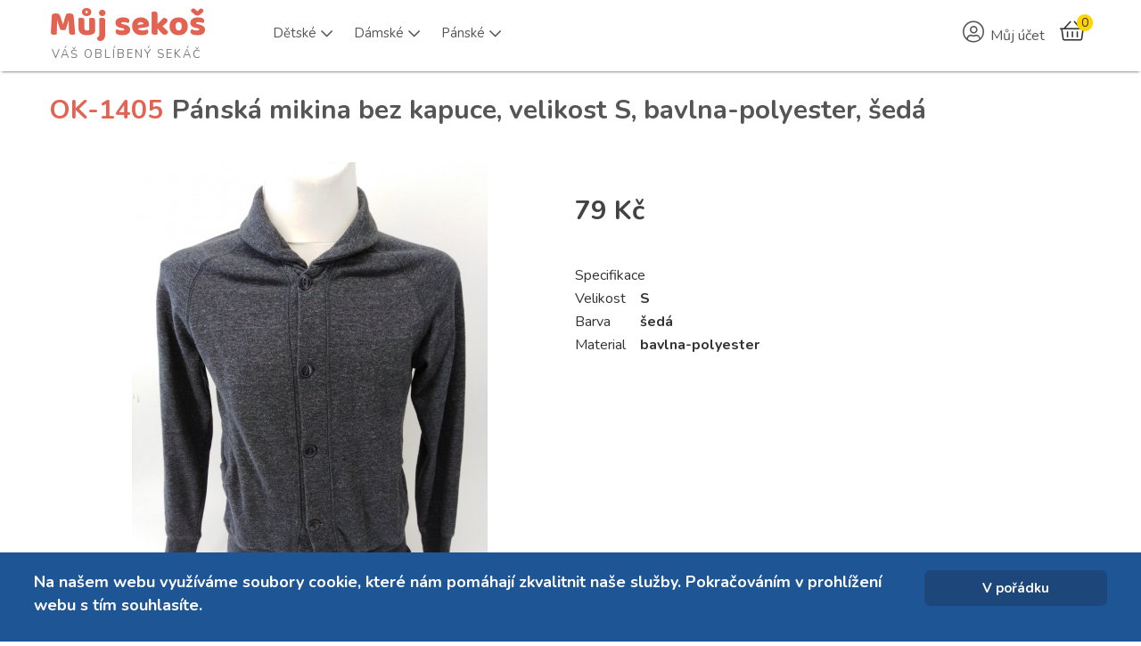

--- FILE ---
content_type: text/html; charset=utf-8
request_url: https://mujsekos.cz/second-hand-online/product/1406-panska-mikina-bez-kapuce-velikost-s-bavlna-polyester-seda
body_size: 15401
content:
	

<!DOCTYPE html>
<html xmlns="http://www.w3.org/1999/xhtml" xml:lang="cs-cz" lang="cs-cz" dir="ltr">
<head>
	
    <meta name="viewport" content="width=device-width, initial-scale=1.0">
	
    <base href="https://mujsekos.cz/second-hand-online/product/1406-panska-mikina-bez-kapuce-velikost-s-bavlna-polyester-seda" />
	<meta http-equiv="content-type" content="text/html; charset=utf-8" />
	<meta name="keywords" content="second hand, sekáč, značkové oblečení secondhand levně, second hand online, prodej použitého oblečení " />
	<meta name="viewport" content="width=device-width, initial-scale=1.0" />
	<meta name="description" content="Prodej second hand oblečení. Velký výběr levného, značkového oblečení. Sekáč pro všechny věkové kategorie." />
	<meta name="generator" content="MYOB" />
	<title>Pánská mikina bez kapuce, velikost S, bavlna-polyester, šedá</title>
	<link href="/templates/ice_future/favicon.ico" rel="shortcut icon" type="image/vnd.microsoft.icon" />
	<link href="/media/com_hikashop/css/hikashop.css?v=461" rel="stylesheet" type="text/css" />
	<link href="/media/com_hikashop/css/frontend_default.css?t=1665327581" rel="stylesheet" type="text/css" />
	<link href="/media/com_hikashop/css/font-awesome.css?v=5.2.0" rel="stylesheet" type="text/css" />
	<link href="https://cdn.hikashop.com/shadowbox/shadowbox.css" rel="stylesheet" type="text/css" />
	<link href="/plugins/system/jce/css/content.css?a530056a2791b8a33beacaa8a54a2e15" rel="stylesheet" type="text/css" />
	<link href="https://fonts.googleapis.com/css?family=Nunito" rel="stylesheet" type="text/css" />
	<link href="/plugins/system/maximenuckmobile/themes/custom/maximenuckmobile.css" rel="stylesheet" type="text/css" />
	<link href="/media/jui/css/bootstrap.css" rel="stylesheet" type="text/css" />
	<link href="/media/jui/css/bootstrap-responsive.css" rel="stylesheet" type="text/css" />
	<link href="/templates/ice_future/css/joomla.css" rel="stylesheet" type="text/css" />
	<link href="/templates/ice_future/css/template.css?20260120" rel="stylesheet" type="text/css" />
	<link href="/templates/ice_future/css/responsive.css" rel="stylesheet" type="text/css" />
	<link href="https://mujsekos.cz/modules/mod_ebstickycookienotice/tmpl/assets/css/cookie.css?v=908284798" rel="stylesheet" type="text/css" />
	<link href="https://mujsekos.cz/modules/mod_ebstickycookienotice/tmpl/assets/css/responsive.css?v=772878036" rel="stylesheet" type="text/css" />
	<link href="https://mujsekos.cz/media/com_acymailing/css/module_default.css?v=1613479004" rel="stylesheet" type="text/css" />
	<link href="/modules/mod_bt_login/tmpl/css/style2.0.css" rel="stylesheet" type="text/css" />
	<link href="/modules/mod_maximenuck/themes/custom/css/maximenuck_maximenuck134.css" rel="stylesheet" type="text/css" />
	<link href="/media/com_hikashop/css/vex.css?v=461" rel="stylesheet" type="text/css" />
	<link href="/media/com_hikashop/css/notify-metro.css" rel="stylesheet" type="text/css" />
	<style type="text/css">

 .cloaked_email span:before { content: attr(data-ep-a17c1); } .cloaked_email span:after { content: attr(data-ep-b86bb); } 
.mobilebarmaximenuck { display: none; }
	@media only screen and (max-width:790px){
    #maximenuck134 { display: none !important; }
    .mobilebarmaximenuck { display: block; }
	.hidemenumobileck {display: none !important;}
    body { padding-top: 40px !important; } }
#hikashop_category_information_module_109 div.hikashop_subcontainer,
#hikashop_category_information_module_109 .hikashop_rtop *,#hikashop_category_information_module_109 .hikashop_rbottom * { background:#ffffff; }
#hikashop_category_information_module_109 div.hikashop_subcontainer,
#hikashop_category_information_module_109 div.hikashop_subcontainer span,
#hikashop_category_information_module_109 div.hikashop_container { text-align:center; }
#hikashop_category_information_module_109 div.hikashop_container { margin:10px 10px; }
#hikashop_category_information_module_118 div.hikashop_subcontainer,
#hikashop_category_information_module_118 .hikashop_rtop *,#hikashop_category_information_module_118 .hikashop_rbottom * { background:#ffffff; }
#hikashop_category_information_module_118 div.hikashop_subcontainer,
#hikashop_category_information_module_118 div.hikashop_subcontainer span,
#hikashop_category_information_module_118 div.hikashop_container { text-align:center; }
#hikashop_category_information_module_118 div.hikashop_container { margin:10px 10px; }
	</style>
	<script type="application/json" class="joomla-script-options new">{"csrf.token":"fba70459913aa0a2ff5e87541e0968b9","system.paths":{"root":"","base":""},"system.keepalive":{"interval":840000,"uri":"\/component\/ajax\/?format=json"}}</script>
	
	
	<script src="https://ajax.googleapis.com/ajax/libs/jquery/1.8/jquery.min.js" type="text/javascript"></script>
	<script src="/plugins/system/jqueryeasy/jquerynoconflict.js" type="text/javascript"></script>
	<script src="/media/system/js/core.js?a530056a2791b8a33beacaa8a54a2e15" type="text/javascript"></script>
	
	<script src="/media/jui/js/bootstrap.min.js?a530056a2791b8a33beacaa8a54a2e15" type="text/javascript"></script>
	<script src="/media/com_hikashop/js/hikashop.js?v=461" type="text/javascript"></script>
	<script src="https://cdn.hikashop.com/shadowbox/shadowbox.js" type="text/javascript"></script>
	<script src="/plugins/system/maximenuckmobile/assets/maximenuckmobile.js" type="text/javascript"></script>
	<script src="https://mujsekos.cz/modules/mod_ebstickycookienotice/tmpl/assets/js/cookie_script.js?v=1484000738" type="text/javascript"></script>
	<script src="https://mujsekos.cz/media/com_acymailing/js/acymailing_module.js?v=51018" type="text/javascript" async="async"></script>
	<script src="https://www.google.com/recaptcha/api.js?render=explicit&hl=cs-CZ" type="text/javascript" defer="defer" async="async"></script>
	<script src="/modules/mod_bt_login/tmpl/js/jquery.simplemodal.js" type="text/javascript"></script>
	<script src="/modules/mod_bt_login/tmpl/js/default.js" type="text/javascript"></script>
	<!--[if lt IE 9]><script src="/media/system/js/polyfill.event.js?a530056a2791b8a33beacaa8a54a2e15" type="text/javascript"></script><![endif]-->
	<script src="/media/system/js/keepalive.js?a530056a2791b8a33beacaa8a54a2e15" type="text/javascript"></script>
	<script src="/media/com_hikashop/js/vex.min.js?v=461" type="text/javascript"></script>
	<script src="/plugins/hikashop/cartnotify/media/notify-vex.js" type="text/javascript"></script>
	<script type="text/javascript">

window.hikashopFieldsJs = {
	'reqFieldsComp': {},
	'validFieldsComp': {},
	'regexFieldsComp': {},
	'regexValueFieldsComp': {}
};
function hikashopToggleFields(new_value, namekey, field_type, id, prefix) {
	if(!window.hikashop) return false;
	return window.hikashop.toggleField(new_value, namekey, field_type, id, prefix);
}
if(!window.localPage) window.localPage = {};
window.localPage.cartRedirect = function(cid,pid,resp){window.location="/second-hand-online/checkout";};
window.localPage.wishlistRedirect = function(cid,pid,resp){window.location="/second-hand-online/product/listing";};

try{ Shadowbox.init(); }catch(e){ console.log("Shadowbox not loaded"); }

(function(){window.Oby.registerAjax("hkContentChanged",function(){Shadowbox.clearCache();Shadowbox.setup();});})();

 var emailProtector=emailProtector||{};emailProtector.addCloakedMailto=function(g,l){var h=document.querySelectorAll("."+g);for(i=0;i<h.length;i++){var b=h[i],k=b.getElementsByTagName("span"),e="",c="";b.className=b.className.replace(" "+g,"");for(var f=0;f<k.length;f++)for(var d=k[f].attributes,a=0;a<d.length;a++)0===d[a].nodeName.toLowerCase().indexOf("data-ep-a17c1")&&(e+=d[a].value),0===d[a].nodeName.toLowerCase().indexOf("data-ep-b86bb")&&(c=d[a].value+c);if(!c)break;b.innerHTML=e+c;if(!l)break;b.parentNode.href="mailto:"+e+c}}; 
jQuery(document).ready(function($){
                    $('#maximenuck134').MobileMaxiMenu({usemodules : 0,container : 'topfixed',showdesc : 0,showlogo : 0,useimages : 0,menuid : 'maximenuck134',showmobilemenutext : 'default',mobilemenutext : 'Menu',mobilebackbuttontext : 'Zpět',displaytype : 'flat',menubarbuttoncontent : '&#x2261;',topbarbuttoncontent : '×',uriroot : '',displayeffect : 'slideleft',menuwidth : '300',openedonactiveitem : '0'});});
    jQuery(document).ready(function(){ 
			
			// Go to Top Link
			jQuery(window).scroll(function(){
				if ( jQuery(this).scrollTop() > 400) {
					 jQuery("#gotop").addClass("gotop_active");
				} else {
					 jQuery("#gotop").removeClass("gotop_active");
				}
			}); 
			jQuery(".scrollup").click(function(){
				jQuery("html, body").animate({ scrollTop: 0 }, 600);
				return false;
			});
			
			jQuery("[rel='tooltip']").tooltip();
			 
		});
		

	if(typeof acymailingModule == 'undefined'){
				var acymailingModule = [];
			}
			
			acymailingModule['emailRegex'] = /^[a-z0-9!#$%&\'*+\/=?^_`{|}~-]+(?:\.[a-z0-9!#$%&\'*+\/=?^_`{|}~-]+)*\@([a-z0-9-]+\.)+[a-z0-9]{2,20}$/i;

			acymailingModule['NAMECAPTION'] = 'Jméno';
			acymailingModule['NAME_MISSING'] = 'Prosím, zadejte Vaše jméno.';
			acymailingModule['EMAILCAPTION'] = 'e-mail';
			acymailingModule['VALID_EMAIL'] = 'Prosím, vložte platnou e-mailovou adresu.';
			acymailingModule['ACCEPT_TERMS'] = 'Prosím přečtěte si pravidla';
			acymailingModule['CAPTCHA_MISSING'] = 'Prosím, opište bezpečnostní kód zobrazený v obrázku.';
			acymailingModule['NO_LIST_SELECTED'] = 'Prosím, vyberte seznamy, které chcete přihlásit k odběru';
		
		acymailingModule['level'] = 'enterprise';
		acymailingModule['reqFieldsformAcymailing30691'] = Array('name','html');
		acymailingModule['validFieldsformAcymailing30691'] = Array('Prosím vložte hodonotu pro položku Jméno','Prosím vložte hodonotu pro položku Příjem');
acymailingModule['excludeValuesformAcymailing30691'] = [];
acymailingModule['excludeValuesformAcymailing30691']['name'] = 'Jméno';
acymailingModule['excludeValuesformAcymailing30691']['email'] = 'e-mail';
jQuery(function($){ initTooltips(); $("body").on("subform-row-add", initTooltips); function initTooltips (event, container) { container = container || document;$(container).find(".hasTooltip").tooltip({"html": true,"container": "body"});} });
if(window.Oby) {
vex.defaultOptions.className = "vex-theme-default";
vex.dialog.buttons.YES.text = "OK";
window.cartNotifyParams = {"img_url":"\/media\/com_hikashop\/images\/icons\/icon-32-newproduct.png","redirect_url":"","redirect_delay":"4000","hide_delay":5000,"title":"Product added to the cart","text":"Zbo\u017e\u00ed \u00fasp\u011b\u0161n\u011b p\u0159id\u00e1no do ko\u0161\u00edku","wishlist_title":"Product added to the wishlist","wishlist_text":"Zbo\u017e\u00ed \u00fasp\u011b\u0161n\u011b p\u0159id\u00e1no do seznamu p\u0159\u00e1n\u00ed","list_title":"Products added to the cart","list_text":"Products successfully added to the cart","list_wishlist_title":"Products added to the wishlist","list_wishlist_text":"Products successfully added to the wishlist","err_title":"Product not added to the cart","err_text":"Product not added to the cart","err_wishlist_title":"Product not added to the wishlist","err_wishlist_text":"Product not added to the wishlist"};
window.cartNotifyParams.cart_params = {buttons:[
	{text:"Objednat",type:"button",className:"vex-dialog-button-primary",click:function proceedClick(){window.top.location="/second-hand-online/checkout";}},
	{text:"Pokračovat v nákupu",type:"submit",className:"vex-dialog-button-primary",click:function continueClick(){if(window.top.vex.closeAll) window.top.vex.closeAll();}}
]};
}

	</script>
	<link rel="canonical" href="https://mujsekos.cz/second-hand-online/product/1406-panska-mikina-bez-kapuce-velikost-s-bavlna-polyester-seda" />

    
    <link rel="stylesheet" href="https://pro.fontawesome.com/releases/v5.8.1/css/all.css" integrity="sha384-Bx4pytHkyTDy3aJKjGkGoHPt3tvv6zlwwjc3iqN7ktaiEMLDPqLSZYts2OjKcBx1" crossorigin="anonymous">
    <link rel="stylesheet" href="https://use.fontawesome.com/releases/v5.8.1/css/v4-shims.css">
    <link href="/templates/ice_future/css/font-awesome-animation.min.css" rel="stylesheet" />
    <link href="https://cdn.jsdelivr.net/npm/select2@4.1.0-rc.0/dist/css/select2.min.css" rel="stylesheet" />
    <!-- <link href="https://fonts.googleapis.com/css?family=Baloo Bhai|Open+Sans" rel="stylesheet"> -->

	

<style type="text/css" media="screen">

#main {
	/*border-bottom: 1px solid #ccc;
	box-shadow: 0  1px 0 #fff;*/}	
	

 				

</style>


<!-- Google Fonts -->
<!-- <link href='//fonts.googleapis.com/css?family=Coming+Soon|Open+Sans' rel='stylesheet' type='text/css'> -->
<!-- <link href="//fonts.googleapis.com/css?family=Open+Sans:400,700&amp;subset=latin-ext" rel="stylesheet"> -->
<link rel="preconnect" href="https://fonts.gstatic.com">
<link href="https://fonts.googleapis.com/css2?family=Nunito:wght@400;700&display=swap" rel="stylesheet">

<link id="stylesheet" rel="stylesheet" type="text/css" href="/templates/ice_future/css/styles/style1.css?20260120" />

<!-- Template Styles -->
<link id="stylesheet-responsive" rel="stylesheet" type="text/css" href="/templates/ice_future/css/styles/style1_responsive.css" />




<!--[if lte IE 8]>
<link rel="stylesheet" type="text/css" href="/templates/ice_future/css/ie8.css" />
<![endif]-->

<!--[if lte IE 9]>
<style type="text/css" media="screen">

</style>	
<![endif]-->


<!--[if lt IE 9]>
    <script src="/media/jui/js/html5.js"></script>
<![endif]-->

    <!-- Global site tag (gtag.js) - Google Analytics -->
    <script async src="https://www.googletagmanager.com/gtag/js?id=G-1K23B1XQ9K"></script>
    <script>
      window.dataLayer = window.dataLayer || [];
      function gtag(){dataLayer.push(arguments);}
      gtag('js', new Date());

      gtag('config', 'G-1K23B1XQ9K');
    </script>
    <meta name="seznam-wmt" content="QCqkTV4YuKrgElGYlqFYQ0wvY4HIBLuE" />
</head>


<body class="">
        <header id="header">
        
            <div class="container clearfix">
              
                <div id="logo">	
                    <a href="/">
                        <h1 style="margin-top: .1em;">Můj sekoš</h1>
                        <span style="display: block; color: #7b7b7b;padding: 0;margin: -10px 0 0 3px; font-size:13px;letter-spacing: 2px;font-family: 'Nunito', Helvetica, Arial, sans-serif;text-transform: uppercase;">Váš oblíbený sekáč</span>
                    </a>
                </div>
                <!-- debut Maximenu CK -->
	<div class="maximenuckh ltr" id="maximenuck134" style="z-index:10;">
			            <ul class=" maximenuck" style="position:relative;" >
				<li data-level="1" class="maximenuck item14 parent level1  fullwidth" style="z-index : 12000;position:static;" ><a  data-hover="Dětské" class="maximenuck " href="https://mujsekos.cz/second-hand-online/category/14-detske"><span class="titreck"  data-hover="Dětské"><span class="titreck-text"><span class="titreck-title">Dětské</span></span></span></a>
	<div class="floatck" style="position:absolute;left:0;right:0;"><div class="maxidrop-main" style="width:auto;"><div class="maximenuck2 first "  style="width:180px;float:left;">
	<ul class="maximenuck2"><li data-level="2" class="maximenuck nodropdown item12  level2  fullwidth" style="z-index : 11999;position:static;" ><a  data-hover="Nejmenší" class="maximenuck " href="https://mujsekos.cz/second-hand-online/category/12-nejmensi"><span class="titreck"  data-hover="Nejmenší"><span class="titreck-text"><span class="titreck-title">Nejmenší</span></span></span></a>
	<div class="floatck" style="position:static;display:block;height:auto;"><div class="maxidrop-main" style="width:auto;"><div class="maximenuck2 first " >
	<ul class="maximenuck2"><li data-level="3" class="maximenuck nodropdown item155 level3  fullwidth" style="z-index : 11998;position:static;" ><a  data-hover="Body" class="maximenuck " href="https://mujsekos.cz/second-hand-online/category/155-body"><span class="titreck"  data-hover="Body"><span class="titreck-text"><span class="titreck-title">Body</span></span></span></a>
		</li><li data-level="3" class="maximenuck nodropdown item240 level3  fullwidth" style="z-index : 11997;position:static;" ><a  data-hover="Bundičky" class="maximenuck " href="https://mujsekos.cz/second-hand-online/category/240-bundicky"><span class="titreck"  data-hover="Bundičky"><span class="titreck-text"><span class="titreck-title">Bundičky</span></span></span></a>
		</li><li data-level="3" class="maximenuck nodropdown item156 level3  fullwidth" style="z-index : 11996;position:static;" ><a  data-hover="Čepičky" class="maximenuck " href="https://mujsekos.cz/second-hand-online/category/156-cepicky"><span class="titreck"  data-hover="Čepičky"><span class="titreck-text"><span class="titreck-title">Čepičky</span></span></span></a>
		</li><li data-level="3" class="maximenuck nodropdown item157 level3  fullwidth" style="z-index : 11995;position:static;" ><a  data-hover="Dupačky" class="maximenuck " href="https://mujsekos.cz/second-hand-online/category/157-dupacky"><span class="titreck"  data-hover="Dupačky"><span class="titreck-text"><span class="titreck-title">Dupačky</span></span></span></a>
		</li><li data-level="3" class="maximenuck nodropdown item158 level3  fullwidth" style="z-index : 11994;position:static;" ><a  data-hover="Kalhoty" class="maximenuck " href="https://mujsekos.cz/second-hand-online/category/158-kalhoty"><span class="titreck"  data-hover="Kalhoty"><span class="titreck-text"><span class="titreck-title">Kalhoty</span></span></span></a>
		</li><li data-level="3" class="maximenuck nodropdown item244 level3  fullwidth" style="z-index : 11993;position:static;" ><a  data-hover="Kombinézky" class="maximenuck " href="https://mujsekos.cz/second-hand-online/category/244-kombinezky"><span class="titreck"  data-hover="Kombinézky"><span class="titreck-text"><span class="titreck-title">Kombinézky</span></span></span></a>
		</li><li data-level="3" class="maximenuck nodropdown item242 level3  fullwidth" style="z-index : 11992;position:static;" ><a  data-hover="Kraťasy" class="maximenuck " href="https://mujsekos.cz/second-hand-online/category/242-kratasy-nejmensi"><span class="titreck"  data-hover="Kraťasy"><span class="titreck-text"><span class="titreck-title">Kraťasy</span></span></span></a>
		</li><li data-level="3" class="maximenuck nodropdown item159 level3  fullwidth" style="z-index : 11991;position:static;" ><a  data-hover="Legíny" class="maximenuck " href="https://mujsekos.cz/second-hand-online/category/159-leginy"><span class="titreck"  data-hover="Legíny"><span class="titreck-text"><span class="titreck-title">Legíny</span></span></span></a>
		</li><li data-level="3" class="maximenuck nodropdown item160 level3  fullwidth" style="z-index : 11990;position:static;" ><a  data-hover="Mikinky" class="maximenuck " href="https://mujsekos.cz/second-hand-online/category/160-mikinky"><span class="titreck"  data-hover="Mikinky"><span class="titreck-text"><span class="titreck-title">Mikinky</span></span></span></a>
		</li><li data-level="3" class="maximenuck nodropdown item161 level3  fullwidth" style="z-index : 11989;position:static;" ><a  data-hover="Overaly" class="maximenuck " href="https://mujsekos.cz/second-hand-online/category/161-overaly"><span class="titreck"  data-hover="Overaly"><span class="titreck-text"><span class="titreck-title">Overaly</span></span></span></a>
		</li><li data-level="3" class="maximenuck nodropdown item162 level3  fullwidth" style="z-index : 11988;position:static;" ><a  data-hover="Soupravičky" class="maximenuck " href="https://mujsekos.cz/second-hand-online/category/162-soupravicky"><span class="titreck"  data-hover="Soupravičky"><span class="titreck-text"><span class="titreck-title">Soupravičky</span></span></span></a>
		</li><li data-level="3" class="maximenuck nodropdown item163 level3  fullwidth" style="z-index : 11987;position:static;" ><a  data-hover="Svetry" class="maximenuck " href="https://mujsekos.cz/second-hand-online/category/163-svetry"><span class="titreck"  data-hover="Svetry"><span class="titreck-text"><span class="titreck-title">Svetry</span></span></span></a>
		</li><li data-level="3" class="maximenuck nodropdown item164 level3  fullwidth" style="z-index : 11986;position:static;" ><a  data-hover="Šatičky" class="maximenuck " href="https://mujsekos.cz/second-hand-online/category/164-saticky"><span class="titreck"  data-hover="Šatičky"><span class="titreck-text"><span class="titreck-title">Šatičky</span></span></span></a>
		</li><li data-level="3" class="maximenuck nodropdown item243 level3  fullwidth" style="z-index : 11985;position:static;" ><a  data-hover="Sukně" class="maximenuck " href="https://mujsekos.cz/second-hand-online/category/243-sukne-nejmensi"><span class="titreck"  data-hover="Sukně"><span class="titreck-text"><span class="titreck-title">Sukně</span></span></span></a>
		</li><li data-level="3" class="maximenuck nodropdown item241 level3  fullwidth" style="z-index : 11984;position:static;" ><a  data-hover="Tepláčky" class="maximenuck " href="https://mujsekos.cz/second-hand-online/category/241-teplacky"><span class="titreck"  data-hover="Tepláčky"><span class="titreck-text"><span class="titreck-title">Tepláčky</span></span></span></a>
		</li><li data-level="3" class="maximenuck nodropdown item165 level3  fullwidth" style="z-index : 11983;position:static;" ><a  data-hover="Trička" class="maximenuck " href="https://mujsekos.cz/second-hand-online/category/165-tricka"><span class="titreck"  data-hover="Trička"><span class="titreck-text"><span class="titreck-title">Trička</span></span></span></a>
	</li>
	</ul>
	</div></div></div>
	</li></ul><div class="ckclr"></div></div><div class="maximenuck2"  style="width:180px;float:left;"><ul class="maximenuck2"><li data-level="2" class="maximenuck nodropdown item153  level2  fullwidth" style="z-index : 11982;position:static;" ><a  data-hover="Dívky" class="maximenuck " href="https://mujsekos.cz/second-hand-online/category/153-divky"><span class="titreck"  data-hover="Dívky"><span class="titreck-text"><span class="titreck-title">Dívky</span></span></span></a>
	<div class="floatck" style="position:static;display:block;height:auto;"><div class="maxidrop-main" style="width:auto;"><div class="maximenuck2 first " >
	<ul class="maximenuck2"><li data-level="3" class="maximenuck nodropdown item166 level3  fullwidth" style="z-index : 11981;position:static;" ><a  data-hover="Bundy" class="maximenuck " href="https://mujsekos.cz/second-hand-online/category/166-bundy"><span class="titreck"  data-hover="Bundy"><span class="titreck-text"><span class="titreck-title">Bundy</span></span></span></a>
		</li><li data-level="3" class="maximenuck nodropdown item245 level3  fullwidth" style="z-index : 11980;position:static;" ><a  data-hover="Čepice" class="maximenuck " href="https://mujsekos.cz/second-hand-online/category/245-cepice"><span class="titreck"  data-hover="Čepice"><span class="titreck-text"><span class="titreck-title">Čepice</span></span></span></a>
		</li><li data-level="3" class="maximenuck nodropdown item167 level3  fullwidth" style="z-index : 11979;position:static;" ><a  data-hover="Džíny" class="maximenuck " href="https://mujsekos.cz/second-hand-online/category/167-dziny"><span class="titreck"  data-hover="Džíny"><span class="titreck-text"><span class="titreck-title">Džíny</span></span></span></a>
		</li><li data-level="3" class="maximenuck nodropdown item168 level3  fullwidth" style="z-index : 11978;position:static;" ><a  data-hover="Halenky" class="maximenuck " href="https://mujsekos.cz/second-hand-online/category/168-halenky"><span class="titreck"  data-hover="Halenky"><span class="titreck-text"><span class="titreck-title">Halenky</span></span></span></a>
		</li><li data-level="3" class="maximenuck nodropdown item169 level3  fullwidth" style="z-index : 11977;position:static;" ><a  data-hover="Kalhoty" class="maximenuck " href="https://mujsekos.cz/second-hand-online/category/169-kalhoty-divky"><span class="titreck"  data-hover="Kalhoty"><span class="titreck-text"><span class="titreck-title">Kalhoty</span></span></span></a>
		</li><li data-level="3" class="maximenuck nodropdown item170 level3  fullwidth" style="z-index : 11976;position:static;" ><a  data-hover="Legíny" class="maximenuck " href="https://mujsekos.cz/second-hand-online/category/170-leginy-divky"><span class="titreck"  data-hover="Legíny"><span class="titreck-text"><span class="titreck-title">Legíny</span></span></span></a>
		</li><li data-level="3" class="maximenuck nodropdown item171 level3  fullwidth" style="z-index : 11975;position:static;" ><a  data-hover="Mikiny" class="maximenuck " href="https://mujsekos.cz/second-hand-online/category/171-mikiny"><span class="titreck"  data-hover="Mikiny"><span class="titreck-text"><span class="titreck-title">Mikiny</span></span></span></a>
		</li><li data-level="3" class="maximenuck nodropdown item175 level3  fullwidth" style="z-index : 11974;position:static;" ><a  data-hover="Sportovní oblečení" class="maximenuck " href="https://mujsekos.cz/second-hand-online/category/175-sportovni-obleceni"><span class="titreck"  data-hover="Sportovní oblečení"><span class="titreck-text"><span class="titreck-title">Sportovní oblečení</span></span></span></a>
		</li><li data-level="3" class="maximenuck nodropdown item176 level3  fullwidth" style="z-index : 11973;position:static;" ><a  data-hover="Sukně" class="maximenuck " href="https://mujsekos.cz/second-hand-online/category/176-sukne"><span class="titreck"  data-hover="Sukně"><span class="titreck-text"><span class="titreck-title">Sukně</span></span></span></a>
		</li><li data-level="3" class="maximenuck nodropdown item177 level3  fullwidth" style="z-index : 11972;position:static;" ><a  data-hover="Svetry" class="maximenuck " href="https://mujsekos.cz/second-hand-online/category/177-svetry-divky"><span class="titreck"  data-hover="Svetry"><span class="titreck-text"><span class="titreck-title">Svetry</span></span></span></a>
		</li><li data-level="3" class="maximenuck nodropdown item178 level3  fullwidth" style="z-index : 11971;position:static;" ><a  data-hover="Šaty" class="maximenuck " href="https://mujsekos.cz/second-hand-online/category/178-saty"><span class="titreck"  data-hover="Šaty"><span class="titreck-text"><span class="titreck-title">Šaty</span></span></span></a>
		</li><li data-level="3" class="maximenuck nodropdown item179 level3  fullwidth" style="z-index : 11970;position:static;" ><a  data-hover="Šortky" class="maximenuck " href="https://mujsekos.cz/second-hand-online/category/179-sortky"><span class="titreck"  data-hover="Šortky"><span class="titreck-text"><span class="titreck-title">Šortky</span></span></span></a>
		</li><li data-level="3" class="maximenuck nodropdown item180 level3  fullwidth" style="z-index : 11969;position:static;" ><a  data-hover="Trička" class="maximenuck " href="https://mujsekos.cz/second-hand-online/category/180-tricka-divky"><span class="titreck"  data-hover="Trička"><span class="titreck-text"><span class="titreck-title">Trička</span></span></span></a>
	</li>
	</ul>
	</div></div></div>
	</li></ul><div class="ckclr"></div></div><div class="maximenuck2"  style="width:180px;float:left;"><ul class="maximenuck2"><li data-level="2" class="maximenuck nodropdown item154  level2  fullwidth" style="z-index : 11968;position:static;" ><a  data-hover="Chlapci" class="maximenuck " href="https://mujsekos.cz/second-hand-online/category/154-chlapci"><span class="titreck"  data-hover="Chlapci"><span class="titreck-text"><span class="titreck-title">Chlapci</span></span></span></a>
	<div class="floatck" style="position:static;display:block;height:auto;"><div class="maxidrop-main" style="width:auto;"><div class="maximenuck2 first " >
	<ul class="maximenuck2"><li data-level="3" class="maximenuck nodropdown item181 level3  fullwidth" style="z-index : 11967;position:static;" ><a  data-hover="Bundy" class="maximenuck " href="https://mujsekos.cz/second-hand-online/category/181-bundy-chlapci"><span class="titreck"  data-hover="Bundy"><span class="titreck-text"><span class="titreck-title">Bundy</span></span></span></a>
		</li><li data-level="3" class="maximenuck nodropdown item246 level3  fullwidth" style="z-index : 11966;position:static;" ><a  data-hover="Čepice" class="maximenuck " href="https://mujsekos.cz/second-hand-online/category/246-cepice-chlapci"><span class="titreck"  data-hover="Čepice"><span class="titreck-text"><span class="titreck-title">Čepice</span></span></span></a>
		</li><li data-level="3" class="maximenuck nodropdown item183 level3  fullwidth" style="z-index : 11965;position:static;" ><a  data-hover="Kalhoty" class="maximenuck " href="https://mujsekos.cz/second-hand-online/category/183-kalhoty-chlapci"><span class="titreck"  data-hover="Kalhoty"><span class="titreck-text"><span class="titreck-title">Kalhoty</span></span></span></a>
		</li><li data-level="3" class="maximenuck nodropdown item184 level3  fullwidth" style="z-index : 11964;position:static;" ><a  data-hover="Košile" class="maximenuck " href="https://mujsekos.cz/second-hand-online/category/184-kosile"><span class="titreck"  data-hover="Košile"><span class="titreck-text"><span class="titreck-title">Košile</span></span></span></a>
		</li><li data-level="3" class="maximenuck nodropdown item185 level3  fullwidth" style="z-index : 11963;position:static;" ><a  data-hover="Mikiny" class="maximenuck " href="https://mujsekos.cz/second-hand-online/category/185-mikiny-chlapci"><span class="titreck"  data-hover="Mikiny"><span class="titreck-text"><span class="titreck-title">Mikiny</span></span></span></a>
		</li><li data-level="3" class="maximenuck nodropdown item189 level3  fullwidth" style="z-index : 11962;position:static;" ><a  data-hover="Sportovní oblečení" class="maximenuck " href="https://mujsekos.cz/second-hand-online/category/189-sportovni-obleceni-chlapci"><span class="titreck"  data-hover="Sportovní oblečení"><span class="titreck-text"><span class="titreck-title">Sportovní oblečení</span></span></span></a>
		</li><li data-level="3" class="maximenuck nodropdown item191 level3  fullwidth" style="z-index : 11961;position:static;" ><a  data-hover="Šortky" class="maximenuck " href="https://mujsekos.cz/second-hand-online/category/191-sortky-chlapci"><span class="titreck"  data-hover="Šortky"><span class="titreck-text"><span class="titreck-title">Šortky</span></span></span></a>
		</li><li data-level="3" class="maximenuck nodropdown item192 level3  fullwidth" style="z-index : 11960;position:static;" ><a  data-hover="Trička" class="maximenuck " href="https://mujsekos.cz/second-hand-online/category/192-tricka-chlapci"><span class="titreck"  data-hover="Trička"><span class="titreck-text"><span class="titreck-title">Trička</span></span></span></a>
	</li>
	</ul>
	</div></div></div>
	</li>
	</ul>
	</div></div></div>
	</li><li data-level="1" class="maximenuck item108 parent level1  fullwidth" style="z-index : 11959;position:static;" ><a  data-hover="Dámské" class="maximenuck " href="https://mujsekos.cz/second-hand-online/category/108-damske"><span class="titreck"  data-hover="Dámské"><span class="titreck-text"><span class="titreck-title">Dámské</span></span></span></a>
	<div class="floatck" style="position:absolute;left:0;right:0;"><div class="maxidrop-main" style="width:auto;"><div class="maximenuck2 first " >
	<ul class="maximenuck2"><li data-level="2" class="maximenuck nodropdown item196 level2  fullwidth" style="z-index : 11958;position:static;" ><a  data-hover="Bundy" class="maximenuck " href="https://mujsekos.cz/second-hand-online/category/196-bundy-damske"><span class="titreck"  data-hover="Bundy"><span class="titreck-text"><span class="titreck-title">Bundy</span></span></span></a>
		</li><li data-level="2" class="maximenuck nodropdown item239 level2  fullwidth" style="z-index : 11957;position:static;" ><a  data-hover="Capri" class="maximenuck " href="https://mujsekos.cz/second-hand-online/category/239-capri"><span class="titreck"  data-hover="Capri"><span class="titreck-text"><span class="titreck-title">Capri</span></span></span></a>
		</li><li data-level="2" class="maximenuck nodropdown item198 level2  fullwidth" style="z-index : 11956;position:static;" ><a  data-hover="Džíny" class="maximenuck " href="https://mujsekos.cz/second-hand-online/category/198-dziny-damske"><span class="titreck"  data-hover="Džíny"><span class="titreck-text"><span class="titreck-title">Džíny</span></span></span></a>
		</li><li data-level="2" class="maximenuck nodropdown item199 level2  fullwidth" style="z-index : 11955;position:static;" ><a  data-hover="Halenky" class="maximenuck " href="https://mujsekos.cz/second-hand-online/category/199-halenky-damske"><span class="titreck"  data-hover="Halenky"><span class="titreck-text"><span class="titreck-title">Halenky</span></span></span></a>
		</li><li data-level="2" class="maximenuck nodropdown item200 level2  fullwidth" style="z-index : 11954;position:static;" ><a  data-hover="Kabáty" class="maximenuck " href="https://mujsekos.cz/second-hand-online/category/200-kabaty"><span class="titreck"  data-hover="Kabáty"><span class="titreck-text"><span class="titreck-title">Kabáty</span></span></span></a>
		</li><li data-level="2" class="maximenuck nodropdown item202 level2  fullwidth" style="z-index : 11953;position:static;" ><a  data-hover="Kalhoty" class="maximenuck " href="https://mujsekos.cz/second-hand-online/category/202-kalhoty-damske"><span class="titreck"  data-hover="Kalhoty"><span class="titreck-text"><span class="titreck-title">Kalhoty</span></span></span></a>
		</li><li data-level="2" class="maximenuck nodropdown item236 level2  fullwidth" style="z-index : 11952;position:static;" ><a  data-hover="Kraťasy" class="maximenuck " href="https://mujsekos.cz/second-hand-online/category/236-kratasy"><span class="titreck"  data-hover="Kraťasy"><span class="titreck-text"><span class="titreck-title">Kraťasy</span></span></span></a>
		</li><li data-level="2" class="maximenuck nodropdown item203 level2  fullwidth" style="z-index : 11951;position:static;" ><a  data-hover="Mikiny" class="maximenuck " href="https://mujsekos.cz/second-hand-online/category/203-mikiny-damske"><span class="titreck"  data-hover="Mikiny"><span class="titreck-text"><span class="titreck-title">Mikiny</span></span></span></a>
		</li><li data-level="2" class="maximenuck nodropdown item204 level2  fullwidth" style="z-index : 11950;position:static;" ><a  data-hover="Noční prádlo" class="maximenuck " href="https://mujsekos.cz/second-hand-online/category/204-nocni-pradlo"><span class="titreck"  data-hover="Noční prádlo"><span class="titreck-text"><span class="titreck-title">Noční prádlo</span></span></span></a>
		</li><li data-level="2" class="maximenuck nodropdown item206 level2  fullwidth" style="z-index : 11949;position:static;" ><a  data-hover="Overaly" class="maximenuck " href="https://mujsekos.cz/second-hand-online/category/206-overaly-damske"><span class="titreck"  data-hover="Overaly"><span class="titreck-text"><span class="titreck-title">Overaly</span></span></span></a>
		</li><li data-level="2" class="maximenuck nodropdown item237 level2  fullwidth" style="z-index : 11948;position:static;" ><a  data-hover="Saka" class="maximenuck " href="https://mujsekos.cz/second-hand-online/category/237-saka-damske"><span class="titreck"  data-hover="Saka"><span class="titreck-text"><span class="titreck-title">Saka</span></span></span></a>
		</li><li data-level="2" class="maximenuck nodropdown item209 level2  fullwidth" style="z-index : 11947;position:static;" ><a  data-hover="Sportovní oblečení" class="maximenuck " href="https://mujsekos.cz/second-hand-online/category/209-sportovni-obleceni-damske"><span class="titreck"  data-hover="Sportovní oblečení"><span class="titreck-text"><span class="titreck-title">Sportovní oblečení</span></span></span></a>
		</li><li data-level="2" class="maximenuck nodropdown item210 level2  fullwidth" style="z-index : 11946;position:static;" ><a  data-hover="Sukně" class="maximenuck " href="https://mujsekos.cz/second-hand-online/category/210-sukne-damske"><span class="titreck"  data-hover="Sukně"><span class="titreck-text"><span class="titreck-title">Sukně</span></span></span></a>
		</li><li data-level="2" class="maximenuck nodropdown item211 level2  fullwidth" style="z-index : 11945;position:static;" ><a  data-hover="Svetry" class="maximenuck " href="https://mujsekos.cz/second-hand-online/category/211-svetry-damske"><span class="titreck"  data-hover="Svetry"><span class="titreck-text"><span class="titreck-title">Svetry</span></span></span></a>
		</li><li data-level="2" class="maximenuck nodropdown item212 level2  fullwidth" style="z-index : 11944;position:static;" ><a  data-hover="Šály, šátky" class="maximenuck " href="https://mujsekos.cz/second-hand-online/category/212-saly-satky"><span class="titreck"  data-hover="Šály, šátky"><span class="titreck-text"><span class="titreck-title">Šály, šátky</span></span></span></a>
		</li><li data-level="2" class="maximenuck nodropdown item213 level2  fullwidth" style="z-index : 11943;position:static;" ><a  data-hover="Šaty" class="maximenuck " href="https://mujsekos.cz/second-hand-online/category/213-saty-damske"><span class="titreck"  data-hover="Šaty"><span class="titreck-text"><span class="titreck-title">Šaty</span></span></span></a>
		</li><li data-level="2" class="maximenuck nodropdown item214 level2  fullwidth" style="z-index : 11942;position:static;" ><a  data-hover="Těhotenské oblečení" class="maximenuck " href="https://mujsekos.cz/second-hand-online/category/214-tehotenske-obleceni"><span class="titreck"  data-hover="Těhotenské oblečení"><span class="titreck-text"><span class="titreck-title">Těhotenské oblečení</span></span></span></a>
		</li><li data-level="2" class="maximenuck nodropdown item215 level2  fullwidth" style="z-index : 11941;position:static;" ><a  data-hover="Trička" class="maximenuck " href="https://mujsekos.cz/second-hand-online/category/215-tricka-damske"><span class="titreck"  data-hover="Trička"><span class="titreck-text"><span class="titreck-title">Trička</span></span></span></a>
		</li><li data-level="2" class="maximenuck nodropdown item238 level2  fullwidth" style="z-index : 11940;position:static;" ><a  data-hover="Vesty" class="maximenuck " href="https://mujsekos.cz/second-hand-online/category/238-vesty-damske"><span class="titreck"  data-hover="Vesty"><span class="titreck-text"><span class="titreck-title">Vesty</span></span></span></a>
	</li>
	</ul>
	</div></div></div>
	</li><li data-level="1" class="maximenuck item17 active parent level1  fullwidth" style="z-index : 11939;position:static;" ><a  data-hover="Pánské" class="maximenuck " href="https://mujsekos.cz/second-hand-online/category/17-panske"><span class="titreck"  data-hover="Pánské"><span class="titreck-text"><span class="titreck-title">Pánské</span></span></span></a>
	<div class="floatck" style="position:absolute;left:0;right:0;"><div class="maxidrop-main" style="width:auto;"><div class="maximenuck2 first " >
	<ul class="maximenuck2"><li data-level="2" class="maximenuck nodropdown item217 level2  fullwidth" style="z-index : 11938;position:static;" ><a  data-hover="Bundy" class="maximenuck " href="https://mujsekos.cz/second-hand-online/category/217-bundy-panske"><span class="titreck"  data-hover="Bundy"><span class="titreck-text"><span class="titreck-title">Bundy</span></span></span></a>
		</li><li data-level="2" class="maximenuck nodropdown item218 level2  fullwidth" style="z-index : 11937;position:static;" ><a  data-hover="Čepice, kšiltovky" class="maximenuck " href="https://mujsekos.cz/second-hand-online/category/218-cepice-ksiltovky-panske"><span class="titreck"  data-hover="Čepice, kšiltovky"><span class="titreck-text"><span class="titreck-title">Čepice, kšiltovky</span></span></span></a>
		</li><li data-level="2" class="maximenuck nodropdown item219 level2  fullwidth" style="z-index : 11936;position:static;" ><a  data-hover="Džíny" class="maximenuck " href="https://mujsekos.cz/second-hand-online/category/219-dziny-panske"><span class="titreck"  data-hover="Džíny"><span class="titreck-text"><span class="titreck-title">Džíny</span></span></span></a>
		</li><li data-level="2" class="maximenuck nodropdown item221 level2  fullwidth" style="z-index : 11935;position:static;" ><a  data-hover="Kalhoty" class="maximenuck " href="https://mujsekos.cz/second-hand-online/category/221-kalhoty-panske"><span class="titreck"  data-hover="Kalhoty"><span class="titreck-text"><span class="titreck-title">Kalhoty</span></span></span></a>
		</li><li data-level="2" class="maximenuck nodropdown item222 level2  fullwidth" style="z-index : 11934;position:static;" ><a  data-hover="Košile" class="maximenuck " href="https://mujsekos.cz/second-hand-online/category/222-kosile-panske"><span class="titreck"  data-hover="Košile"><span class="titreck-text"><span class="titreck-title">Košile</span></span></span></a>
		</li><li data-level="2" class="maximenuck nodropdown item223 level2  fullwidth" style="z-index : 11933;position:static;" ><a  data-hover="Kraťasy" class="maximenuck " href="https://mujsekos.cz/second-hand-online/category/223-kratasy-panske"><span class="titreck"  data-hover="Kraťasy"><span class="titreck-text"><span class="titreck-title">Kraťasy</span></span></span></a>
		</li><li data-level="2" class="maximenuck nodropdown item224 active current level2  fullwidth" style="z-index : 11932;position:static;" ><a  data-hover="Mikiny" class="maximenuck " href="https://mujsekos.cz/second-hand-online/category/224-mikiny-panske"><span class="titreck"  data-hover="Mikiny"><span class="titreck-text"><span class="titreck-title">Mikiny</span></span></span></a>
		</li><li data-level="2" class="maximenuck nodropdown item228 level2  fullwidth" style="z-index : 11931;position:static;" ><a  data-hover="Prádlo" class="maximenuck " href="https://mujsekos.cz/second-hand-online/category/228-pradlo-panske"><span class="titreck"  data-hover="Prádlo"><span class="titreck-text"><span class="titreck-title">Prádlo</span></span></span></a>
		</li><li data-level="2" class="maximenuck nodropdown item230 level2  fullwidth" style="z-index : 11930;position:static;" ><a  data-hover="Saka" class="maximenuck " href="https://mujsekos.cz/second-hand-online/category/230-saka"><span class="titreck"  data-hover="Saka"><span class="titreck-text"><span class="titreck-title">Saka</span></span></span></a>
		</li><li data-level="2" class="maximenuck nodropdown item231 level2  fullwidth" style="z-index : 11929;position:static;" ><a  data-hover="Sportovní oblečení" class="maximenuck " href="https://mujsekos.cz/second-hand-online/category/231-sportovni-obleceni-panske"><span class="titreck"  data-hover="Sportovní oblečení"><span class="titreck-text"><span class="titreck-title">Sportovní oblečení</span></span></span></a>
		</li><li data-level="2" class="maximenuck nodropdown item232 level2  fullwidth" style="z-index : 11928;position:static;" ><a  data-hover="Svetry" class="maximenuck " href="https://mujsekos.cz/second-hand-online/category/232-svetry-panske"><span class="titreck"  data-hover="Svetry"><span class="titreck-text"><span class="titreck-title">Svetry</span></span></span></a>
		</li><li data-level="2" class="maximenuck nodropdown item234 level2  fullwidth" style="z-index : 11927;position:static;" ><a  data-hover="Trička" class="maximenuck " href="https://mujsekos.cz/second-hand-online/category/234-tricka-panske"><span class="titreck"  data-hover="Trička"><span class="titreck-text"><span class="titreck-title">Trička</span></span></span></a></li>
	</ul>
	</div></div></div></li>			</ul>
	</div>
	<!-- fin maximenuCK -->

                <div id="kosik">
                    <div class="hikashop_cart_module  hika_cart" id="hikashop_cart_module">
<script type="text/javascript">
window.Oby.registerAjax(["cart.updated","checkout.cart.updated"], function(params) {
	var o = window.Oby, el = document.getElementById('hikashop_cart_118');
	if(!el) return;
	if(params && params.resp && (params.resp.ret === 0 || params.resp.module == 118)) return;
	if(params && params.type && params.type != 'cart') return;
	o.addClass(el, "hikashop_checkout_loading");
	o.xRequest("/second-hand-online/product/cart/module_id-118/module_type-cart/tmpl-component", {update: el, mode:'POST', data:'return_url=aHR0cHM6Ly9tdWpzZWtvcy5jei9zZWNvbmQtaGFuZC1vbmxpbmUvcHJvZHVjdC8xNDA2LXBhbnNrYS1taWtpbmEtYmV6LWthcHVjZS12ZWxpa29zdC1zLWJhdmxuYS1wb2x5ZXN0ZXItc2VkYQ%3D%3D'}, function(xhr){
		o.removeClass(el, "hikashop_checkout_loading");
	});
});
</script>
<div id="hikashop_cart_118" class="hikashop_cart">
	<div class="hikashop_checkout_loading_elem"></div>
	<div class="hikashop_checkout_loading_spinner small_spinner small_cart"></div>
<span class="hikashop_small_cart_total_title"><i class="fal fa-shopping-basket"></i><span class="product_count">0</span></span></div>
<div class="clear_both"></div></div>

                </div>
                <div id="login">
                    <div id="btl">
	<!-- Panel top -->	
	<div class="btl-panel">
					<!-- Login button -->
						<span id="btl-panel-login" class="btl-modal"><i class="fal fa-user-circle"></i> Můj účet</span>
						<!-- Registration button -->
						<span id="btl-panel-registration" class="btl-modal">Registrovat</span>
						
			
			</div>
	<!-- content dropdown/modal box -->
	<div id="btl-content">
			
		<!-- Form login -->	
		<div id="btl-content-login" class="btl-content-block">
						
			<!-- if not integrated any component -->
							<h3>Přihlásit se</h3>
				<div id="btl-wrap-module"><form action="/second-hand-online" method="post" id="login-form" class="form-inline">
		<div class="userdata">
		<div id="form-login-username" class="control-group">
			<div class="controls">
									<div class="input-prepend">
						<span class="add-on">
							<span class="icon-user hasTooltip" title="E-mail"></span>
							<label for="modlgn-username" class="element-invisible">E-mail</label>
						</span>
						<input id="modlgn-username" type="text" name="username" class="input-small" tabindex="0" size="18" placeholder="E-mail" />
					</div>
							</div>
		</div>
		<div id="form-login-password" class="control-group">
			<div class="controls">
									<div class="input-prepend">
						<span class="add-on">
							<span class="icon-lock hasTooltip" title="Heslo">
							</span>
								<label for="modlgn-passwd" class="element-invisible">Heslo							</label>
						</span>
						<input id="modlgn-passwd" type="password" name="password" class="input-small" tabindex="0" size="18" placeholder="Heslo" />
					</div>
							</div>
		</div>
						<div id="form-login-remember" class="control-group checkbox">
			<label for="modlgn-remember" class="control-label">Pamatuj si mě</label> <input id="modlgn-remember" type="checkbox" name="remember" class="inputbox" value="yes"/>
		</div>
				<div id="form-login-submit" class="control-group">
			<div class="controls">
				<button type="submit" tabindex="0" name="Submit" class="btn btn-primary login-button">Přihlásit se</button>
			</div>
		</div>
					<ul class="unstyled">
							<li>
					<a href="/registration">
					Vytvořit účet <span class="icon-arrow-right"></span></a>
				</li>
							<li>
					<a href="/registration?view=remind">
					Zapomenuté jméno?</a>
				</li>
				<li>
					<a href="/registration?view=reset">
					Zapomenuté heslo?</a>
				</li>
			</ul>
		<input type="hidden" name="option" value="com_users" />
		<input type="hidden" name="task" value="user.login" />
		<input type="hidden" name="return" value="aHR0cHM6Ly9tdWpzZWtvcy5jei9zZWNvbmQtaGFuZC1vbmxpbmUvcHJvZHVjdC8xNDA2LXBhbnNrYS1taWtpbmEtYmV6LWthcHVjZS12ZWxpa29zdC1zLWJhdmxuYS1wb2x5ZXN0ZXItc2VkYQ==" />
		<input type="hidden" name="fba70459913aa0a2ff5e87541e0968b9" value="1" />	</div>
	</form>
</div>
							
		</div>
		
					
		<div id="btl-content-registration" class="btl-content-block">			
			<!-- if not integrated any component -->
							<input type="hidden" name="integrated" value="/registration" value="no" id="btl-integrated"/>		
					</div>
						
				
	</div>
	<div class="clear"></div>
</div>

<script type="text/javascript">
/*<![CDATA[*/
var btlOpt = 
{
	BT_AJAX					:'https://mujsekos.cz/second-hand-online/product/1406-panska-mikina-bez-kapuce-velikost-s-bavlna-polyester-seda',
	BT_RETURN				:'/second-hand-online/product/1406-panska-mikina-bez-kapuce-velikost-s-bavlna-polyester-seda',
	RECAPTCHA				:'0',
	LOGIN_TAGS				:'',
	REGISTER_TAGS			:'',
	EFFECT					:'btl-modal',
	ALIGN					:'right',
	BG_COLOR				:'transparent',
	MOUSE_EVENT				:'click',
	TEXT_COLOR				:'#555555',
	MESSAGES 				: {
		E_LOGIN_AUTHENTICATE 		: 'Username and password do not match or you do not have an account yet.',
		REQUIRED_NAME				: 'Please enter your name!',
		REQUIRED_USERNAME			: 'Please enter your username!',
		REQUIRED_PASSWORD			: 'Please enter your password!',
		REQUIRED_VERIFY_PASSWORD	: 'Please re-enter your password!',
		PASSWORD_NOT_MATCH			: 'Password does not match the verify password!',
		REQUIRED_EMAIL				: 'Please enter your email!',
		EMAIL_INVALID				: 'Please enter a valid email!',
		REQUIRED_VERIFY_EMAIL		: 'Please re-enter your email!',
		EMAIL_NOT_MATCH				: 'Email does not match the verify email!',
		CAPTCHA_REQUIRED			: 'Please enter captcha key'
	}
}
if(btlOpt.ALIGN == "center"){
	BTLJ(".btl-panel").css('textAlign','center');
}else{
	BTLJ(".btl-panel").css('float',btlOpt.ALIGN);
}
BTLJ("input.btl-buttonsubmit,button.btl-buttonsubmit").css({"color":btlOpt.TEXT_COLOR,"background":btlOpt.BG_COLOR});
BTLJ("#btl .btl-panel > span").css({"color":btlOpt.TEXT_COLOR,"background-color":btlOpt.BG_COLOR,"border":btlOpt.TEXT_COLOR});
/*]]>*/
</script>


                </div>
           </div>   
              
        </header><!-- /#header -->
        
                
        <div id="main" class="container clearfix">

                    
        	
                   
            
                         
                
            <div id="columns" class="row">
            
            	
                               
                <div id="middle-col" class="span12">
            
                    <section id="content">
                        
                        <div id="system-message-container">
	</div>

    				    <div itemscope itemtype="https://schema.org/Product" id="hikashop_product_OK_1405_page" class="hikashop_product_page hikashop_product_of_category_224">
	<div class='clear_both'></div>
<script type="text/javascript">
function hikashop_product_form_check() {
	var d = document, el = d.getElementById('hikashop_product_quantity_main');
	if(!el)
		return true;
	var inputs = el.getElementsByTagName('input');
	if(inputs && inputs.length > 0)
		return true;
	var links = el.getElementsByTagName('a');
	if(links && links.length > 0)
		return true;
	return false;
}
</script>
	<form action="/second-hand-online/product/updatecart" method="post" name="hikashop_product_form" onsubmit="return hikashop_product_form_check();" enctype="multipart/form-data">
<div id="hikashop_product_top_part" class="hikashop_product_top_part">
<!-- TOP BEGIN EXTRA DATA -->
<!-- EO TOP BEGIN EXTRA DATA -->
	<h1>
<!-- NAME -->
		<span id="hikashop_product_name_main" class="hikashop_product_name_main" itemprop="name">Pánská mikina bez kapuce, velikost S, bavlna-polyester, šedá</span>
<!-- EO NAME -->
<!-- CODE -->
		<span id="hikashop_product_code_main" class="hikashop_product_code_main">OK-1405</span>
<!-- EO CODE -->
		<meta itemprop="sku" content="OK-1405">
		<meta itemprop="productID" content="OK-1405">
	</h1>
<!-- TOP END EXTRA DATA -->
<!-- EO TOP END EXTRA DATA -->
<!-- SOCIAL NETWORKS -->
<!-- EO SOCIAL NETWORKS -->
</div>

<div class="hk-row-fluid">
	<div id="hikashop_product_left_part" class="hikashop_product_left_part hkc-md-6">
<!-- LEFT BEGIN EXTRA DATA -->
<!-- EO LEFT BEGIN EXTRA DATA -->
<!-- IMAGE -->
<div id="hikashop_product_image_main" class="hikashop_global_image_div" style="">
<!-- MAIN IMAGE -->
	<div id="hikashop_main_image_div" class="hikashop_main_image_div">
		<div class="hikashop_product_main_image_thumb hikashop_img_mode_classic" id="hikashop_image_main_thumb_div"  style="height:570px;" >
<a id="hikashop_main_image_prev_0" class="hikashop_slide_prev hikashop_slide_prev_active" onclick="onMouseOverTrigger(1); return false;"><i class="fas fa-chevron-left"></i></a><a id="hikashop_main_image_prev_1" class="hikashop_slide_prev " onclick="onMouseOverTrigger(0); return false;"><i class="fas fa-chevron-left"></i></a>			<div style="text-align:center;clear:both;" class="hikashop_product_main_image">
				<div style="position:relative;text-align:center;clear:both;margin: auto;" class="hikashop_product_main_image_subdiv">
<a title="Pánská mikina bez kapuce, velikost S, bavlna-polyester, šedá" onclick="return window.localPage.openImage('hikashop_main_image', '', event);" rel="shadowbox" href="/media/com_hikashop/upload/OK-1405-1.jpg"><img id="hikashop_main_image" style="margin-top:10px;margin-bottom:10px;display:inline-block;vertical-align:middle" title="Pánská mikina bez kapuce, velikost S, bavlna-polyester, šedá" alt="OK-1405-1" src="/media/com_hikashop/upload/thumbnails/550x400f/OK-1405-1.jpg"/></a>	
				</div>
			</div>
<a id="hikashop_main_image_next_0" class="hikashop_slide_next hikashop_slide_next_active" onclick="onMouseOverTrigger(1); return false;"><i class="fas fa-chevron-right"></i></a><a id="hikashop_main_image_next_1" class="hikashop_slide_next " onclick="onMouseOverTrigger(0); return false;"><i class="fas fa-chevron-right"></i></a>		</div>
		<meta itemprop="image" content="https://mujsekos.cz/media/com_hikashop/upload/OK-1405-1.jpg"/>
	</div>
<!-- EO MAIN IMAGE -->
<!-- THUMBNAILS -->
	<div id="hikashop_small_image_div" class="hikashop_small_image_div">
<a class="hikashop_thumbnail_0 hikashop_active_thumbnail" title="Pánská mikina bez kapuce, velikost S, bavlna-polyester, šedá" onmouseover="return window.localPage.changeImage(this, 'hikashop_main_image', '/media/com_hikashop/upload/thumbnails/550x400f/OK-1405-1.jpg', 400, 550, 'Pánská mikina bez kapuce, velikost S, bavlna-polyester, šedá', 'OK-1405-1', 0);" rel="shadowbox[hikashop_main_image]" id="hikashop_first_thumbnail" href="/media/com_hikashop/upload/OK-1405-1.jpg"><img class="hikashop_child_image hikashop_child_image_active" title="Pánská mikina bez kapuce, velikost S, bavlna-polyester, šedá" alt="OK-1405-1" src="/media/com_hikashop/upload/thumbnails/550x400f/OK-1405-1.jpg"/></a><a class="hikashop_thumbnail_1" title="Pánská mikina bez kapuce, velikost S, bavlna-polyester, šedá" onmouseover="return window.localPage.changeImage(this, 'hikashop_main_image', '/media/com_hikashop/upload/thumbnails/550x400f/OK-1405-2.jpg', 400, 550, 'Pánská mikina bez kapuce, velikost S, bavlna-polyester, šedá', 'OK-1405-2', 1);" rel="shadowbox[hikashop_main_image]" href="/media/com_hikashop/upload/OK-1405-2.jpg"><img class="hikashop_child_image" title="Pánská mikina bez kapuce, velikost S, bavlna-polyester, šedá" alt="OK-1405-2" src="/media/com_hikashop/upload/thumbnails/550x400f/OK-1405-2.jpg"/></a>	</div>
<!-- EO THUMBNAILS -->
</div>
<script type="text/javascript">
if(!window.localPage)
	window.localPage = {};
if(!window.localPage.images)
	window.localPage.images = {};
window.localPage.changeImage = function(el, id, url, width, height, title, alt, ref) {
	var d = document, target = d.getElementById(id), w = window, o = window.Oby;
	if(!target) return false;
	target.src = url;
	target.width = width;
	target.height = height;
	target.title = title;
	target.alt = alt;

	var target_src = d.getElementById(id+'_src');
	if(target_src) {
		target_src.srcset = url;
	}
	var target_webp = d.getElementById(id+'_webp');
	if(el.firstChild.tagName == 'picture') {
		if(target_webp) {
			target_webp.srcset = url.substr(0, url.lastIndexOf(".")) + '.webp';
		}
	} else if(target_webp) {
		target_webp.remove();
	}

	var thumb_img = null, thumbs_div = d.getElementById('hikashop_small_image_div');
	if(thumbs_div) {
		thumbs_img = thumbs_div.getElementsByTagName('img');
		if(thumbs_img) {
			for(var i = thumbs_img.length - 1; i >= 0; i--) {
				o.removeClass(thumbs_img[i], 'hikashop_child_image_active');
			}
		}
	}
	thumb_img = el.getElementsByTagName('img');
	if(thumb_img) {
		for(var i = thumb_img.length - 1; i >= 0; i--) {
			o.addClass(thumb_img[i], 'hikashop_child_image_active');
		}
	}

	window.localPage.images[id] = el;

	var active_thumb = document.querySelector('.hikashop_active_thumbnail');

	var curr_prev = document.querySelector('.hikashop_slide_prev_active');
	var curr_next = document.querySelector('.hikashop_slide_next_active');
	var next_prev = document.querySelector('#'+id+'_prev_'+ref);
	var next_next = document.querySelector('#'+id+'_next_'+ref);

	curr_prev.classList.remove('hikashop_slide_prev_active');
	curr_next.classList.remove('hikashop_slide_next_active');
	next_prev.classList.add('hikashop_slide_prev_active');
	next_next.classList.add('hikashop_slide_next_active');

	active_thumb.classList.remove("hikashop_active_thumbnail");
	el.classList.add("hikashop_active_thumbnail");

		return false;
};
window.localPage.openImage = function(id, variant_name, e) {
	if(!variant_name) variant_name = '';
	if(!window.localPage.images[id])
		window.localPage.images[id] = document.getElementById('hikashop_first_thumbnail' + variant_name);

	e = e || window.event;
	e.stopPropagation();
	e.cancelBubble = true;
	window.Oby.cancelEvent(e);
	window.localPage.images[id].click();
	return false;
};
function onMouseOverTrigger(a) {
	var element = document.querySelector('.hikashop_thumbnail_'+a);
	element.onmouseover();
}


document.addEventListener('touchstart', handleTouchStart, false);
document.addEventListener('touchmove', handleTouchMove, false);

var xDown = null;
var yDown = null;

function getTouches(evt) {
	return evt.touches || evt.originalEvent.touches;
}
function handleTouchStart(evt) {
	const firstTouch = getTouches(evt)[0];
	xDown = firstTouch.clientX;
	yDown = firstTouch.clientY;
}
function handleTouchMove(evt) {
	if ( ! xDown || ! yDown ) {
		return;
	}
	var xUp = evt.touches[0].clientX;
	var yUp = evt.touches[0].clientY;
	var xDiff = xDown - xUp;
	var yDiff = yDown - yUp;
	if ( Math.abs( xDiff ) > Math.abs( yDiff ) ) {
		if ( xDiff > 0 ) {

			var next = document.querySelector('.hikashop_slide_next_active');
			if (next) {
				next.onclick();
			}
		} else {

			var prev = document.querySelector('.hikashop_slide_prev_active');
			if (prev) {
				prev.onclick();
			}
		}
	}

	xDown = null;
	yDown = null;
}
</script>
<!-- EO IMAGE -->
<!-- LEFT END EXTRA DATA -->
<!-- EO LEFT END EXTRA DATA -->
	</div>

	<div id="hikashop_product_right_part" class="hikashop_product_right_part hkc-md-6">
<!-- RIGHT BEGIN EXTRA DATA -->
<!-- EO RIGHT BEGIN EXTRA DATA -->
<!-- VOTE -->
		<div id="hikashop_product_vote_mini" class="hikashop_product_vote_mini"></div>
<!-- EO VOTE -->
<!-- PRICE -->
		<span id="hikashop_product_price_main" class="hikashop_product_price_main" itemprop="offers" itemscope itemtype="https://schema.org/Offer">
			<meta itemprop="itemCondition" itemtype="https://schema.org/OfferItemCondition" content="https://schema.org/UsedCondition" />
	<span class="hikashop_product_price_full"><span class="hikashop_product_price hikashop_product_price_0">79 Kč</span> <span class="hikashop_product_price_per_unit"></span></span>
			<meta itemprop="price" content="79" />
			<meta itemprop="availability" content="https://schema.org/OutOfstock" />
			<meta itemprop="priceCurrency" content="CZK" />                                               
		</span>
<!-- EO PRICE -->
<!-- RIGHT MIDDLE EXTRA DATA -->
<!-- EO RIGHT MIDDLE EXTRA DATA -->
<!-- DIMENSIONS -->
<!-- WEIGHT -->
<!-- EO WEIGHT -->
<!-- WIDTH -->
<!-- EO WIDTH -->
<!-- LENGTH -->
<!-- LENGTH -->
<!-- HEIGHT -->
<!-- EO HEIGHT -->
<!-- BRAND -->
<!-- EO BRAND -->
<!-- EO DIMENSIONS -->
		<br />
<!-- CHARACTERISTICS -->
		<br />
<!-- EO CHARACTERISTICS -->
<!-- OPTIONS -->
<!-- EO OPTIONS -->
<!-- CUSTOM ITEM FIELDS -->
<!-- EO CUSTOM ITEM FIELDS -->
<!-- PRICE WITH OPTIONS -->
		<span id="hikashop_product_price_with_options_main" class="hikashop_product_price_with_options_main">
		</span>
<!-- EO PRICE WITH OPTIONS -->
<!-- ADD TO CART BUTTON -->
		<div id="hikashop_product_quantity_main" class="hikashop_product_quantity_main"><!-- SALE END MESSAGE -->
<!-- EO SALE END MESSAGE -->
<!-- SALE START MESSAGE -->
<!-- EO SALE START MESSAGE -->
<!-- STOCK MESSAGE -->
<span class="hikashop_product_stock_count hikashop_product_no_stock">
Není skladem</span>
<!-- EO STOCK MESSAGE -->
<!-- WAITLIST BUTTON -->
<!-- EO WAITLIST BUTTON -->
<!-- QUANTITY INPUT -->
<!-- EO QUANTITY INPUT -->
<!-- ADD TO CART BUTTON -->
<!-- EO ADD TO CART BUTTON -->
<!-- WISHLIST BUTTON -->
<!-- EO WISHLIST BUTTON -->
</div>
		<div id="hikashop_product_quantity_alt" class="hikashop_product_quantity_main_alt" style="display:none;">
			The add to cart button will appear once you select the values above		</div>
<!-- EO ADD TO CART BUTTON -->
<!-- CONTACT US BUTTON -->
		<div id="hikashop_product_contact_main" class="hikashop_product_contact_main">		</div>
<!-- EO CONTACT US BUTTON -->
<!-- CUSTOM PRODUCT FIELDS -->

<div id="hikashop_product_custom_info_main" class="hikashop_product_custom_info_main">
	<h4>Specifikace</h4>
	<table class="hikashop_product_custom_info_main_table">
				<tr class="hikashop_product_custom_product_velikost_line">
			<td class="key">
				<span id="hikashop_product_custom_name_23" class="hikashop_product_custom_name">
					<label for="product_velikost">Velikost</label>				</span>
			</td>
			<td>
				<span id="hikashop_product_custom_value_23" class="hikashop_product_custom_value">
					S				</span>
			</td>
		</tr>
			<tr class="hikashop_product_custom_product_barva_line">
			<td class="key">
				<span id="hikashop_product_custom_name_25" class="hikashop_product_custom_name">
					<label for="product_barva">Barva</label>				</span>
			</td>
			<td>
				<span id="hikashop_product_custom_value_25" class="hikashop_product_custom_value">
					šedá				</span>
			</td>
		</tr>
			<tr class="hikashop_product_custom_product_material_line">
			<td class="key">
				<span id="hikashop_product_custom_name_26" class="hikashop_product_custom_name">
					<label for="product_material">Material</label>				</span>
			</td>
			<td>
				<span id="hikashop_product_custom_value_26" class="hikashop_product_custom_value">
					bavlna-polyester				</span>
			</td>
		</tr>
		</table>
</div>
<!-- EO CUSTOM PRODUCT FIELDS -->
<!-- TAGS -->
<div id="hikashop_product_tags_main" class="hikashop_product_tags"></div>
<!-- EO TAGS -->
<!-- RIGHT END EXTRA DATA -->
<!-- EO RIGHT END EXTRA DATA -->
<span id="hikashop_product_id_main" class="hikashop_product_id_main">
	<input type="hidden" name="product_id" value="1406" />
</span>
</div>
</div>
<!-- END GRID -->
<div id="hikashop_product_bottom_part" class="hikashop_product_bottom_part">
<!-- BOTTOM BEGIN EXTRA DATA -->
<!-- EO BOTTOM BEGIN EXTRA DATA -->
<!-- DESCRIPTION -->
	<div id="hikashop_product_description_main" class="hikashop_product_description_main" itemprop="description"></div>
<!-- EO DESCRIPTION -->
<!-- MANUFACTURER URL -->
	<span id="hikashop_product_url_main" class="hikashop_product_url_main"></span>
<!-- EO MANUFACTURER URL -->
<!-- FILES -->
<div id="hikashop_product_files_main" class="hikashop_product_files_main">
</div>
<!-- EO FILES -->
<!-- BOTTOM MIDDLE EXTRA DATA -->
<!-- EO BOTTOM MIDDLE EXTRA DATA -->
<!-- BOTTOM END EXTRA DATA -->
<!-- EO BOTTOM END EXTRA DATA -->
</div>
		<input type="hidden" name="cart_type" id="type" value="cart"/>
		<input type="hidden" name="add" value="1"/>
		<input type="hidden" name="ctrl" value="product"/>
		<input type="hidden" name="task" value="updatecart"/>
		<input type="hidden" name="return_url" value="aHR0cHM6Ly9tdWpzZWtvcy5jei9zZWNvbmQtaGFuZC1vbmxpbmUvcHJvZHVjdC8xNDA2LXBhbnNrYS1taWtpbmEtYmV6LWthcHVjZS12ZWxpa29zdC1zLWJhdmxuYS1wb2x5ZXN0ZXItc2VkYQ%3D%3D"/>
	</form>
	<div class="hikashop_submodules" id="hikashop_submodules" style="clear:both">
	</div>
	<div class="hikashop_external_comments" id="hikashop_external_comments" style="clear:both">
	</div>
</div>
<!--  HikaShop Component powered by http://www.hikashop.com -->
		<!-- version Business : 4.6.1 [2209081434] -->
                        
                    </section><!-- /#content --> 
              
                </div>
                
                
                        
        
            </div>
        
        
        </div><!-- /#main -->
    
    
     
     
         
    


    <footer id="footer">
    
        <div class="container clearfix">
        
        	            <div id="footermods" class="row">
       
            	<div class="span4">	
                			<div class="moduletable">
							<h2>Newsletter</h2>
						<div class="acymailing_module" id="acymailing_module_formAcymailing30691">
	<div class="acymailing_fulldiv" id="acymailing_fulldiv_formAcymailing30691" style="text-align:center" >
		<form id="formAcymailing30691" action="/second-hand-online" onsubmit="return submitacymailingform('optin','formAcymailing30691')" method="post" name="formAcymailing30691"  >
		<div class="acymailing_module_form" >
			<div class="acymailing_introtext"><p style="text-align: left;">Buď v obraze!</p></div>			<div class="acymailing_form">
					<p class="onefield fieldacyname" id="field_name_formAcymailing30691">								<span class="acyfield_name acy_requiredField">
								<input id="user_name_formAcymailing30691"  style="width:85%" onfocus="if(this.value == 'Jméno') this.value = '';" onblur="if(this.value=='') this.value='Jméno';" type="text" class="inputbox required" name="user[name]" value="Jméno" title="Jméno"/>								</span>
								</p>
								<p class="onefield fieldacyemail" id="field_email_formAcymailing30691">								<span class="acyfield_email acy_requiredField">
								<input id="user_email_formAcymailing30691"  style="width:85%" onfocus="if(this.value == 'e-mail') this.value = '';" onblur="if(this.value=='') this.value='e-mail';" type="text" class="inputbox required" name="user[email]" value="e-mail" title="e-mail"/>								</span>
								</p>
													<div class="onefield fieldacycaptcha" id="field_captcha_formAcymailing30691"><div id="formAcymailing30691-captcha" data-size="invisible" class="g-recaptcha" data-sitekey="6LeYGF0UAAAAAErDg48wRlN1Hng5q7cnP7XdtuW-"></div>					</div>
				
					
					<p class="acysubbuttons">
												<input class="button subbutton btn btn-primary" type="submit" value="Přihlásit se" name="Submit" onclick="try{ return submitacymailingform('optin','formAcymailing30691'); }catch(err){alert('The form could not be submitted '+err);return false;}"/>
											</p>
				</div>
						<input type="hidden" name="ajax" value="0"/>
			<input type="hidden" name="acy_source" value="module_99" />
			<input type="hidden" name="ctrl" value="sub"/>
			<input type="hidden" name="task" value="notask"/>
			<input type="hidden" name="redirect" value="https%3A%2F%2Fmujsekos.cz%2Fsecond-hand-online%2Fproduct%2F1406-panska-mikina-bez-kapuce-velikost-s-bavlna-polyester-seda"/>
			<input type="hidden" name="redirectunsub" value="https%3A%2F%2Fmujsekos.cz%2Fsecond-hand-online%2Fproduct%2F1406-panska-mikina-bez-kapuce-velikost-s-bavlna-polyester-seda"/>
			<input type="hidden" name="option" value="com_acymailing"/>
						<input type="hidden" name="hiddenlists" value="1"/>
			<input type="hidden" name="acyformname" value="formAcymailing30691" />
						<input type="hidden" name="Itemid" value="176"/>			</div>
		</form>
	</div>
	</div>

		</div>
	
                </div> 
                
                <div class="span4">	
                			<div class="moduletable">
							<h2>Kontakty</h2>
						

<div class="custom"  >
	<p>Orion OK, a.s.<br /> Na Drahách 645<br /> Zbýšov u Brna 664 11<br /> IČ: 25550632<br /> DIČ: CZ25550632<br /> <i class="fas fa-mobile-alt"></i> +420 777 782 804<br /> <i class="fas fa-envelope"></i> <a href="javascript:/* Tato e-mailov&aacute; adresa je chr&aacute;něna před spamboty*/"><span class="cloaked_email ep_a74e6634"><span data-ep-a17c1="&#105;&#110;&#102;" data-ep-b86bb="z"><span data-ep-a17c1="o&#64;&#109;" data-ep-b86bb="&#115;&#46;&#99;"><span data-ep-b86bb="&#101;&#107;o" data-ep-a17c1="u&#106;&#115;"></span></span></span></span><span class="cloaked_email ep_5d857508" style="display:none;"><span data-ep-b86bb="&#122;" data-ep-a17c1="&#105;&#110;&#102;"><span data-ep-b86bb="s&#46;c" data-ep-a17c1="&#111;&#64;m"><span data-ep-a17c1="&#117;&#106;&#115;" data-ep-b86bb="&#101;&#107;&#111;"></span></span></span></span></a><script type="text/javascript">emailProtector.addCloakedMailto("ep_5d857508", 1);</script><br /> <i class="fab fa-facebook"></i> <a href="https://www.facebook.com/Blešák-Zbýšov-141526142677338/">Facebook</a></p></div>
		</div>
	
                </div> 
                
                <div class="span4">	
                			<div class="moduletable">
							<h2>O nakupování</h2>
						<ul class="nav menu mod-list" id="footermenu">
<li class="item-398"><a href="/doprava-a-platba" >Doprava a platba</a></li><li class="item-362"><a href="/obchodni-podminky" >Obchodní podmínky</a></li><li class="item-363"><a href="/reklamace-a-vraceni" >Reklamace a vrácení</a></li><li class="item-364"><a href="/ochrana-osobnich-udaju" >Ochrana osobních údajů</a></li><li class="item-461"><a href="/kontaktni-formular" >Kontaktní formulář</a></li></ul>
		</div>
	
                </div> 
                
                <div class="span4">	
                	
                </div> 
                
            </div>
            
            <hr />   
             
             
         
            <div id="copyright_area">                
                <p id="copyright">&copy; Můj sekoš 2026</p>
            </div>
            
        
        </div>
        <script src="https://cdn.jsdelivr.net/npm/select2@4.1.0-rc.0/dist/js/select2.min.js"></script>
        <script src="/templates/ice_future/js/jquery.inputmask.js" type="text/javascript"></script>
        <script src="/templates/ice_future/js/tools.js"></script>
        <script src="/templates/ice_future/js/language/cs.js"></script>
    </footer>

<div id="gotop" class="">
	<a href="#" class="scrollup">Scroll</a>
</div>
  

<!--****************************** COOKIES HTML CODE START HERE ******************************-->
<div class="notice_div_ribbin ebsticky_bottom" id="eu_cookies">
  <div class="inner1">
    <div class="inner3 eb_contentwrap">
      <div class="heading_title">Na našem webu využíváme soubory cookie, které nám pomáhají zkvalitnit naše služby. Pokračováním v prohlížení webu s tím souhlasíte.</div>            
    </div>
<div class="button_message eb_privacypolicy"> 
	    <a class="button_cookie" href="javascript:void(0);" onclick="calltohide()" id="hideme">V pořádku</a>
	</div>
  </div>
</div>
<!--****************************** COOKIES HTML CODE END HERE ******************************-->

<!--****************************** COOKIES JAVSCRIPT CODE START HERE -- FOR ACCEPT ******************************-->
<script type="text/javascript">
	check_cookie(getBaseURL());
</script>
<!--****************************** COOKIES JAVSCRIPT CODE END HERE ******************************-->

<!--****************************** COOKIES CSS START HERE ******************************-->
<style>
.notice_div_simplebar,.notice_div_ribbin{background:#1e5695!important; z-index: 99999!important; }
.inner3 .heading_title{color:#ffffff!important; font-size: 18px;}
.inner3 p{color:#cccccc!important; font-size: 12px;}
.button_cookie{background: #1D467A!important; color:#ffffff!important;}
.eb_papbtn{background: #1D467A!important; color:#ffffff!important;}
</style>
<!--****************************** COOKIES CSS END HERE ******************************-->
</body>
</html>
 


--- FILE ---
content_type: text/css
request_url: https://mujsekos.cz/templates/ice_future/css/template.css?20260120
body_size: 14387
content:
/* -------------------------------------------------------------
	
	Copyright (C) 2008 - 2012 IceTheme. All Rights Reserved
  	
	http://www.gnu.org/licenses/gpl.html
  
	IceTheme - http://wwww.icetheme.com
  
---------------------------------------------------------------- */

html, body, div, span, applet, object, iframe,
h1, h2, h3, h4, h5, h6, p, blockquote, pre,
a, abbr, acronym, address, big, cite, code,
del, dfn, em, img, ins, kbd, q, s, samp,
small, strike, strong, sub, sup, tt, var,
b, u, i, center,
dl, dt, dd, ol, ul, li,
fieldset, form, label, legend,
table, caption, tbody, tfoot, thead, tr, th, td,
article, aside, canvas, details, embed, 
figure, figcaption, footer, header, hgroup, 
menu, nav, output, ruby, section, summary,
time, mark, audio, video {
	margin: 0;
	padding: 0;
	border: 0;
	font-size: 100%;
	font: inherit;
	vertical-align: baseline;
}
/* HTML5 display-role reset for older browsers */
article, aside, details, figcaption, figure, 
footer, header, hgroup, menu, nav, section {
	display: block;
}
body {
	line-height: 1;
}
ol, ul {
	list-style: none;
}
blockquote, q {
	quotes: none;
}
blockquote:before, blockquote:after,
q:before, q:after {
	content: '';
	content: none;
}
table {
	border-collapse: collapse;
	border-spacing: 0;
}

h1, h2, h3 {
    line-height: 40px;
}

h3 {
    font-size: 24.5px;
}
strong {
    font-weight: bold !important;
}

/* Bootstrap Reset */
body {
	background:#ffffff;
	line-height:26px;
	font-family: 'Nunito', Helvetica, Arial, sans-serif;
	min-height:100vh;
	margin:0;
	position:relative;
}
body::after {
  	content: '';
  	display: block;
  	/* height: 24.3em; Set same as footer's height + padding top */
  	height: 24.3em;
}
	
h1/*, h2, h3, h4, h5, h6*/ {
	font-family: 'Baloo Bhai', Helvetica, Arial, sans-serif;
	font-weight: normal;
}
  
p {
	margin-bottom:18px}

hr {
	border:none;
	border-top:1px solid #fff;
	box-shadow:0 -1px 0 #ccc;}


/* baloo-bhai-regular - latin_latin-ext */
@font-face {
  font-family: 'Baloo Bhai';
  font-style: normal;
  font-weight: 400;
  src: url('../fonts/baloo-bhai-v1-latin_latin-ext-regular.eot'); /* IE9 Compat Modes */
  src: local('Baloo Bhai'), local('BalooBhai-Regular'),
       url('../fonts/baloo-bhai-v1-latin_latin-ext-regular.eot?#iefix') format('embedded-opentype'), /* IE6-IE8 */
       url('../fonts/baloo-bhai-v1-latin_latin-ext-regular.woff2') format('woff2'), /* Super Modern Browsers */
       url('../fonts/baloo-bhai-v1-latin_latin-ext-regular.woff') format('woff'), /* Modern Browsers */
       url('../fonts/baloo-bhai-v1-latin_latin-ext-regular.ttf') format('truetype'), /* Safari, Android, iOS */
       url('../fonts/baloo-bhai-v1-latin_latin-ext-regular.svg#BalooBhai') format('svg'); /* Legacy iOS */
}

div#system-message-container {
    position: fixed;
    z-index: 1400;
    top: 10%;
    right: 4%;
    margin: 0px auto;
    text-align: center;
    min-width: 500px;
}

/** NOTIFY POPUP **/

/*.notifyjs-metro-base,
.notifyjs-metro-lite-base,
.notifyjs-metro-info {
    background: #FFD651 !important;
    color: #444 !important;
    border: 0 !important;
    padding: .5em !important;
}*/

.notifyjs-metro-base .text-wrapper,
.notifyjs-metro-lite-base .text-wrapper,
.notifyjs-metro-info .text-wrapper{
    display: inline-block !important;
    vertical-align: top !important;
    text-align: left !important;
    clear: both !important;
    font-family: 'Nunito', Arial, Verdana !important;
    color: #333333 !important;
}

/** EO NOTIFY POPUP **/

div#hikashop_cart_dropdown_118 {
    overflow-y: auto;
    max-height: calc(100vh - 200px);
}

div#form-login-submit button {
    width: 100%;
}

label[for="order_doprava_doplatek"] {
    margin-right: 10px;
    font-weight: bold;
}

a.pagenav, span.pagenav {
    margin: 0 2px;
    line-height: 20px !important;
    border-radius: 5px;
}

.moduletable.userdata a {
	color: #4A4A4A;
}

a.userdata_orders:before {
    content: "\f07a";
    font-family: "Font Awesome 5 Pro";
    margin-right: 5px;
    color: #e26353;
}
a.userdata_addresses:before {
    content: "\f5a0";
    font-family: "Font Awesome 5 Pro";
    margin-right: 5px;
    color: #e26353;
}
a.userdata_profile:before {
    content: "\f2bb";
    font-family: "Font Awesome 5 Pro";
    margin-right: 5px;
    color: #e26353;
}

/* Layout */
.container {}

/* Header */
#header {
    top: 0;
	height:5em;
	line-height: 5em;
	position: fixed;
    z-index: 9999;
    background: #fff;
    width: 100%;
    /*-moz-box-shadow: 0px 0px 3px #333;
    -webkit-box-shadow: 0px 0px 3px #333;
    box-shadow: 0px 0px 3px #333;*/
    box-shadow: 0px 2px 3px -2px #333;
    -moz-box-shadow: 0px 2px 3px -2px #333;
    -webkit-box-shadow: 0px 2px 3px -2px #333;
    /*border-bottom: 1px solid #dbdbdb;*/}
	
	#header .container {
		position:relative}
	  
	#logo {
	  float:left;
	  /*background:#e5e5e5;*/
	  display:inline-block;
	  /*padding:0 20px;*/
	  font-size:18px;}

	  #logo span { line-height: 35px; }

	  #logo p { margin-bottom:0}
	  

	/* Main Navigation */


h2[itemprop=headline] {
    margin-bottom: .5em;
}


/* IceSlideShow */
/*#iceslideshow {
	margin-bottom:30px}*/
	
body .ari-image-slider-wCtrlNav {
	margin-bottom: 0 !important;
}

div#main {
    padding-top: 5.8em;
}

.mobilebarmaximenuck {
    top: 5em;
    box-shadow: 0px 2px 3px -2px #333;
    -moz-box-shadow: 0px 2px 3px -2px #333;
    -webkit-box-shadow: 0px 2px 3px -2px #333;
}
#maximenuck134 .floatck {
    background: #fff;
    margin: -1em 0 0 0 !important;
    z-index: 1000;
    border: 1px solid;
    border-color: #e5e5e5 #dbdbdb #d2d2d2;
    -webkit-border-radius: 4px;
    -moz-border-radius: 4px;
    border-radius: 4px;
    -webkit-box-shadow: rgb(0 0 0 / 30%) 0 1px 3px;
    -moz-box-shadow: rgba(0,0,0,0.3) 0 1px 3px;
    box-shadow: rgb(0 0 0 / 30%) 0 1px 3px;
    /*min-width: calc(100% + 100%) !important;*/
}

div#maximenuck134 ul.maximenuck li.level1.parent > a:after,
div#maximenuck134 ul.maximenuck li.level1.parent > span.separator:after {
    content: "\f078" !important;
    display: block;
    position: absolute;
    width: 0;
    height: 0;
    border: 0 !important;
    top: 0px !important;
    right: 7px !important;
    font-family: 'Font Awesome 5 Pro';
}

/* Promo */
#promo {}

.off_uni_slider_header .title {
    font-family: 'Baloo Bhai', sans-serif !important;
}
.owl-wrapper-outer .item_props .item_atc_btn {
	display: none !important;
}
.owl-wrapper-outer .item_props .item_name,
.owl-wrapper-outer .item_props .item_price {
	width: 100% !important;
	text-align: center !important;
}

.moduletable.e-shop-promo, .moduletable.slevy-promo {
    text-align: center;
    vertical-align: middle;
    height: 160px;
    line-height: 160px;
    /*background: url(../images/promo_bg.jpg) no-repeat;
    background-size: 100%;*/
}
.moduletable.e-shop-promo {
	background: -webkit-linear-gradient(left, #00d2ff 0%, #3a47d5 100%);
	background: -o-linear-gradient(left, #00d2ff 0%, #3a47d5 100%);
	background: linear-gradient(to right, #00d2ff 0%, #3a47d5 100%);
}
.moduletable.slevy-promo {
	background: -webkit-linear-gradient(left, #FC466B 0%, #3F5EFB 100%);
	background: -o-linear-gradient(left, #FC466B 0%, #3F5EFB 100%);
	background: linear-gradient(to right, #FC466B 0%, #3F5EFB 100%);
}

.moduletable.e-shop-promo p, .moduletable.slevy-promo p {
    display: inline-block;
    vertical-align: middle;
    line-height: normal;
    font-size: 80px;
    font-family: 'Baloo Bhai', sans-serif;
    margin: 0 !important;
}

.moduletable.e-shop-promo p {
    text-shadow: 2px 2px #338dea;
}
.moduletable.slevy-promo p {
    text-shadow: 2px 2px #a156b5;
}

.moduletable.e-shop-promo a, .moduletable.slevy-promo a {
    color: #fff;
    text-decoration: none;
}

.moduletable.katalogy h3 {
	margin-bottom: 20px;
}
.moduletable.cenniky h3 {
	margin-bottom: 40px;
}

p.catalogsh a, p.catalogvo a {
	background: #FF5454;
	padding: 10px;
	border-radius: 5px;
	color: #FFF;
	text-decoration: none;
	font-size: 17px;
}

p.cennik a {
	padding: 30px 15px;
	background: #16A292;
	color: #FFF;
	font-size: 17px;
	border-radius: 5px;
	text-decoration: none;
}

p.sheshoplink {
	float: left;
	margin-right: 30px;
}

p.sheshoplink a, p.voeshoplink a {
	background: #FF5454;
	padding: 10px;
	border-radius: 5px;
	color: #FFF;
	text-decoration: none;
	font-size: 17px;
}

/* CONTACT FROM */

div#ff_formdiv3 .form-actions {
    background: transparent;
    border: 0;
}

/* E-SHOP */

div#hikashop_filter_main_div_module_120 .hikashop_filter_main {
    float: left !important;
    width: 24% !important;
    margin-left: 1%;
}

div#hikashop_dashboard {
    float: left;
}

.hikashop_checkout_login>h1 {
    display: none;
}

.hika_edit {
    background-color: transparent !important;
}

div#hikashop_checkout legend {
    float: left;
    font-size: 30px;
    font-weight: bold;
    margin: 1em 0;
}

div#hikashop_checkout h2 {
    margin: 1em 0;
}

div#hikashop_checkout span.hikashop_checkout_shipping_cost,
div#hikashop_checkout span.hikashop_checkout_payment_cost {
    line-height: 30px;
    display: block;
    width: auto;
    float: left;
    margin-right: 1em;
}
div#hikashop_checkout table.table.table-bordered.table-striped {
    border: 0 !important;
}
div#hikashop_checkout table.table.table-bordered.table-striped td {
    background: transparent !important;
}

/* hide partnerstvi */
.hika_cpanel_icons a:last-child {
    display: none;
}

.hikashop_checkout_shipping_zasilkovna {
    display: block;
    float: left;
    width: 100%;
}

.hikashop_checkout_buttons button, .hikashop_checkout_buttons a, button.hikabtn {
    padding: 1em !important;
}

div#hikashop_product_custom_info_main {
    float: left;
    clear: left;
    margin-top: 1em;
}

.hikashop_product_custom_product_velikost_line {
	cursor: default;
}
span.hikashop_product_custom_name label {
    display: inline;
}

/*span.hikashop_product_custom_value {
    font-weight: bold;
    padding: 2px;
    border-radius: 5px;
    background: #ffd400;
    color: #333;
}*/
span.hikashop_product_custom_value {
    font-weight: bold;
    margin-left: 1em;
    color: #333;
}

.hikashop_products_listing a.hikabtn.hikacart {
    float: none !important;
}

.hikashop_products_pagination.hikashop_products_pagination_bottom .limit {
    display: none;
}

/* EO E-SHOP */	
	
/* Content */
#main {
	clear:both}
	
	
#content {}

.uvodpage p {
	font-family: 'Nunito', arial, sans-serif;
	font-size: 20px;
	font-weight: normal;
	line-height: 38px;
}

p.precomy {
	text-decoration: underline;
	color: #159BCB;
}

span.precomydot {
	color: #FF8181;
	font-weight: bold;
}

	/* Colums */
	#columns {
		/*padding-top: 1.5em;*/}
		
		#columns #middle-col {
			min-height:400px} 
		
			
	/*#columns .moduletable,
	#columns .moduletablestyle1,
	#columns .moduletablestyle2 {
		background:#44B5DA;
		color:#fff;
		padding:10px;
		margin-bottom:20px;}
		
		#columns .moduletable h3,
		#columns .moduletablestyle1 h3,
		#columns .moduletablestyle2 h3 {
			background:rgba(255,255,255,.15);
			border-bottom:1px solid rgba(255,255,255,.15);
			margin:-10px -10px 10px;
			padding:3px 10px 0;
			color:#fff;}*/
	
	
		#columns .moduletablestyle1 {
			background:#5990DE;}
			#columns .moduletablestyle1 h3 {}
		
		
		#columns .moduletablestyle2 {
			background:#FCA165;}
			#columns .moduletablestyle2 h3 {}
				
				
hr {
    margin: 10px 0;
}

span.hikashop_product_stock_count {
	display: none;
}

div#hikashop_cart_module table thead {
    display: none;
}

div#hikashop_checkout_login_2_0 h1 {
    display: none;
}

div#hikashop_checkout_login_form div#form-login-submit {
    display: inline-block;
}

div#hikashop_checkout_login_form .control-group {
	clear: both !important;;
}

div#hikashop_checkout_login_form .control-group.hikashop_login_forgot_password_line,
div#hikashop_checkout_login_form .control-group.hikashop_login_forgot_username_line {
	margin: 0 !important;
}

div#hikashop_checkout_login_form .control-group.hikashop_login_forgot_password_line a,
div#hikashop_checkout_login_form .control-group.hikashop_login_forgot_username_line a {
	font-size: 14px;
    color: #696969;
}

.doprava-a-platba i {
    color: #4d4d4d;
}

.doprava-a-platba table {
    margin-bottom: 1em;
}

.doprava-a-platba table td, .doprava-a-platba table th {
    border: 1px solid;
    padding: 5px;
}

.doprava-a-platba thead {
    font-weight: bold;
    background: #f0f0f0;
}

.obchodni-podminky ul li {
    list-style: disc;
    margin-left: 2em;
}

/*** Quick Order ***/
div#ntfctn_ok, div#ntfctn_er, div#ntfctn_in {
	display: none;
}
#orionok_advanced table.tablesorter {
    margin-bottom: 2em;
}
#orionok_advanced input.tablesorter-filter.form-control.flash-border-on {
    border-color: #ff8f84;
    box-shadow: inset 0 0px 1px #ff8f84, 0 0 10px #ff8f84;
}
#orionok_advanced .hidden { display: none; }
#orionok_advanced img {
    cursor: pointer;
}
#orionok_advanced .rl_tabs-pane.active {
    height: 300px;
    overflow-y: auto !important;
}
#orionok_advanced .hikashop_product_news_listing_image {
    height: 50px !important;
    max-width: 50px !important;
}
#orionok_advanced .table-condensed>tbody>tr>td, #orionok_advanced .table-condensed>tbody>tr>th,
#orionok_advanced .table-condensed>tfoot>tr>td, #orionok_advanced .table-condensed>tfoot>tr>th,
#orionok_advanced .table-condensed>thead>tr>th {
    padding: 0px;
}
#orionok_advanced table.tablesorter td {
    vertical-align: middle !important;
}
#orionok_advanced ul.nav.nav-tabs {
    margin: 0;
}
#orionok_advanced ul.nav.main-nav-tabs>li>a {
    border-top: 5px solid #ffdb5c;
    padding-top: 6px;
    border-left: 1px solid #f0f0f0;
    border-right: 1px solid #f0f0f0;
}
#orionok_advanced ul.nav.main-nav-tabs>li.active>a {
    border-top: 5px solid #5CB85C !important;
}
#orionok_advanced ul.nav.sub-nav-tabs>li>a {
    border-top: 5px solid #eaeaea;
    padding-top: 6px;
    border-left: 1px solid #f0f0f0;
    border-right: 1px solid #f0f0f0;
}
#orionok_advanced ul.nav.sub-nav-tabs>li.active>a {
    border-top: 5px solid #b7b7b7;
    border-bottom: 0;
}
#orionok_advanced td.pager {
    padding: 5px 0;
}
#orionok_advanced button.pager_arrows i {
    font-size: 16px;
}
#orionok_advanced button.reset_button {
    float: right;
    font-size: 14px;
    margin: 4px;
    padding: 2px 10px;
}
#orionok_advanced td.customshop_product_name a:link, #orionok_advanced td.customshop_product_name a:visited {
    color: #616161;
    text-decoration: underline;
}
#orionok_advanced td {
    font-size: 14px;
}
#orionok_advanced td.hikashop_product_add_to_cart_row input {
    /*margin: 0 3px;*/
    padding: 2px !important;;
}
#orionok_advanced .hikashop_product_add_to_cart_row table {
    float: left;
    margin-left: 1px;
}
#orionok_advanced .hikashop_product_add_to_cart_row td {
    border: 0 !important;
    padding: 0 !important;
}
#orionok_advanced td.hikashop_product_add_to_cart_row .hikashop_product_quantity_field_change {
    margin: 0 1px !important;
}
#orionok_advanced .hikashop_product_add_to_cart_row a.hikabtn {
    padding: 4px 6px !important;
}
#orionok_advanced a.hikabtn.hikacart {
    float: left !important;
    margin: 5px 0 0 5px !important;
}
#orionok_advanced form.hikabtn_center {
    text-align: center;
}
#orionok_advanced form.hikabtn_center a.hikabtn.hikacart {
    float: none !important;
    margin: 0 !important;
}
#orionok_advanced a.hikabtn.hikacart.hikabtn_center {
    float: none;
    margin: 0;
}
body.modal-open {
    overflow: hidden;
}
/*#middle-col {
    margin: 0;
    overflow: visible !important;
}*/
#orionok_advanced .modal {
    width: 600px !important;
    max-width: 100%;
}
#orionok_advanced .modal-body {
    max-height: calc(100vh - 210px) !important;
    overflow-y: auto;
}
#orionok_advanced #imgModal img {
    max-width: 570px;
}

/* quick order */
#orionok_advanced div#qo_categories {
    float: left;
    clear: left;
    margin: 5px 0 0 0;
}
#orionok_advanced div#qo_subcategories, #orionok_advanced div.qo_subcategories,
#orionok_advanced div#qo_categories2 {
    float: left;
    margin: 8px 0 0 10px;
}
#orionok_advanced div#qo_productlist {
    float: left;
}
#orionok_advanced i.favme.fas.fa-heart.faa-pulse.animated-hover:hover {
    color: #f35849;
}

#orionok_advanced #ntfctn_ok, #orionok_advanced #ntfctn_er, #orionok_advanced #ntfctn_in {
    position: fixed;
    z-index: 1400;
    top: 2%;
    right: 4%;
    margin: 0px auto;
    text-align: center;
    display: none;
}

/*div#system-message-container {
    position: fixed;
    z-index: 1400;
    top: 2%;
    right: 4%;
    margin: 0px auto;
    text-align: center;
    min-width: 500px;
}*/
/*** EO Quick Order ***/		
	
/* Testimonial */
.moduletabletestimonial {
	text-align:center;
	border-left:1px solid #fff;
	box-shadow:-1px 0 0 #ccc;}

	.moduletabletestimonial blockquote {
		border:none;
		text-align:left;
		position:relative;
		font-size:16px;
		line-height: 32px;
		margin-bottom:35px;
		font-family:"Coming Soon", Courier, monospace; }
		
		.moduletabletestimonial blockquote:before,
		.moduletabletestimonial blockquote:after {
			  position:absolute; 
			  font-weight: bold;
			  font-size:120px;
			  color:#ccc;
			  color:rgba(0,0,0,.05);
			  z-index:-6;
			  font-family:Georgia, "Times New Roman", Times, serif}
		 
			.moduletabletestimonial blockquote:before {
				 content: open-quote;
				 top:25px;
				 left:0; }
			 
			.moduletabletestimonial blockquote:after { 
				 content: close-quote;
				 right:0;
				 bottom:-25px}


.moduletabletestimonial p.author {
	font-size:20px;
	margin-bottom: 2px;
	padding-top: 6px;
	color:#333}

.moduletabletestimonial p.position {
	color:#888;}


/* IceCarousel */
#icecarousel {
	clear:both
}

div#b2jcontainer_m90 input, div#b2jcontainer_m90 textarea {
width: 350px !important;
}

#b2j_form_m90 input[type="text"]{
width: 350px !important;
}
	
/* marketing */
#marketing {
	/*background-color:#44B5DA;
	background: -webkit-linear-gradient(left, #6EC5E2, #44B5DA 25%, #44B5DA , #44B5DA 75%, #6EC5E2);
	background: -moz-linear-gradient(left, #6EC5E2, #44B5DA 25%, #44B5DA , #44B5DA 75%, #6EC5E2);
	background: -o-linear-gradient(left, #6EC5E2, #44B5DA 25%, #44B5DA , #44B5DA 75%, #6EC5E2);
	background: linear-gradient(left, #6EC5E2, #44B5DA 25%, #44B5DA , #44B5DA 75%, #6EC5E2);
	color:#fff;*/
	padding:10px 0;
	margin:35px 0 0;
	text-align:center;
}
	
#marketing_inside {
	background-image: url(../images/marketing_border.png), url(../images/marketing_border.png);
	background-position: center top, center bottom;
	background-repeat: repeat-x;
	/*padding:30px 0 20px;*/
	padding:30px 0;
}
	

/*#marketing .container{
	background-image: url(../images/star.png), url(../images/star.png);
	background-position: 0 35%, 100% 35%;
	background-repeat: no-repeat;
}*/

.moduletable.newsletter {
	float: left;
	width: 100%;
}

.custom.newsletter form {
	width: auto;
	float: left;
}

.acymailing_form_group {
	/*display: inline-block;
	display: inline;*/
	width: auto;
	margin: 7px 0;
	float: left;
}

.acymailing_form_group label {
	display: inline;
	float: left;
	width: 120px;
	line-height: 34px;
}

.acymailing_form_group input[type="text"] {
	display: inline-block;
	height: 20px;
	padding: 9px 6px;
	margin-bottom: 0px;
	font-size: 16px;
	line-height: 20px;
	color: #555;
	vertical-align: middle;
	-webkit-border-radius: 4px;
	-moz-border-radius: 4px;
	border-radius: 4px;
	border: 0;
	width: 250px;
}

p.newsletter_text {
	font-family: 'Nunito', arial, sans-serif;
	font-weight: 500;
	font-size: 22px;
	color: #696969;
	margin: 50px 0px;
	line-height: 30px;
	border-left: 5px solid #FF7D7D;
	padding-left: 10px;
}

p.newsletter_link a {
	font-weight: 500;
	text-decoration: none;
	background: #4FA2D3;
	padding: 20px 50px;
	border-radius: 5px;
	color: #FFF;
	font-family: 'Nunito', arial, sans-serif;
	font-size: 20px;
}
	
#marketing h2 {
	color:#fff;
	text-shadow:1px 1px 1px rgba(0,0,0,.25);
	margin-bottom:20px;}
	
#marketing .btn {
	color:#fff;
	border:none;
	background:#2190c4;
	text-shadow: none;
	padding:10px 20px;
	box-shadow:none;
	-webkit-transition:all .2s ease-out;
	-moz-transition:all .2s ease-out;
	-o-transition:all .2s ease-out; 
	transition:all .2s ease-out;
	font-family: 'Nunito', arial, sans-serif;
	font-size: 17px;
	/*margin: 0 40px;*/
}
	
#marketing .btn:hover {
	border:none;
	box-shadow:none;
	background:#83ACE7;
}

#marketing label {
	font-family: 'Nunito', arial, sans-serif;
	font-size: 17px;
}

#contactform {
	padding: 1em 0;
	color: #fff;
    text-shadow: 1px 1px 1px #555;
    text-align: center;
}

#contactform_inside {
	/*background-color:#44B5DA;
	background: -webkit-linear-gradient(left, #6EC5E2, #44B5DA 25%, #44B5DA , #44B5DA 75%, #6EC5E2);
	background: -moz-linear-gradient(left, #6EC5E2, #44B5DA 25%, #44B5DA , #44B5DA 75%, #6EC5E2);
	background: -o-linear-gradient(left, #6EC5E2, #44B5DA 25%, #44B5DA , #44B5DA 75%, #6EC5E2);
	background: linear-gradient(left, #6EC5E2, #44B5DA 25%, #44B5DA , #44B5DA 75%, #6EC5E2);*/
	background: url(../images/contact_bg2.jpg) no-repeat;
	/*padding:30px 0 20px;*/
	padding:15px 0;
	width: 1170px;
	margin: 0 auto;
	background-size: 100% 100%;
}

/*div#contactform_inside .container {
	background-image: url(../images/marketing_border.png), url(../images/marketing_border.png);
	background-position: center top, center bottom;
	background-repeat: repeat-x;
}*/

.moduletable.newsletter h3 {
	text-shadow: 1px 1px 1px #0D5574;
	margin-top: 0px;
}

#main {
	padding: .5em 0;
}

/* Footer */
footer#footer {
	font-family: 'Nunito', arial, sans-serif;
	font-size: 1em;
	background: #353b3f;
    color: #c7c7c7;
    position: absolute;
	bottom: 0;
	width: 100%;
	height: 18.5em;
	padding: 1em 0;
}
footer#footer a {
    color: #c7c7c7 !important;
}
footer#footer h2 {
    color: #fff;
}

footer#footer p {
	line-height: 25px;
}
footer#footer a:hover, footer#footer a:active, footer#footer a:focus {
    background-color: transparent !important;
}
	/* Copyright */
	#copyright_area {
		font-size:.9em;
		line-height:75px;}
		
	
	/* IceTheme Copyright Logo */
	#footer p#icelogo {
		float:left;
		line-height:55px;
		margin:0;
		padding-right:30px;}
			
			#footer p#icelogo a {
				opacity:.5;
				-webkit-transition:all .2s ease-out;
				-moz-transition:all .2s ease-out;
				-o-transition:all .2s ease-out; 
				transition:all .2s ease-out;}
				#footer p#icelogo a:hover {
					opacity:1}
				
	
	
	/* Copyright Text */
	#footer p#copyright {
		float:left;
		color:#fff;
		margin:0;
		padding-right:20px;}
		
	
	/* Copyright Nav */	
	#copyrightmenu {
		float:left;}
		
		#copyrightmenu ul {
			list-style-type:none;
			margin:0;
			padding:0}
			
			#copyrightmenu ul li {
				display:inline;}
				
				#copyrightmenu ul li a {
					color:#777;
					display:inline;
					padding-right:20px;}
					#copyrightmenu ul li a:hover {
						background:none;
						color:#111;
						text-decoration:underline}
		
ul#footermenu li a {
    color: #696969;
    line-height: 30px;
}

/* Go to Top link */
#gotop {
	position:relative;
	z-index:9999;}
	
	#gotop .scrollup {
		width: 40px;
		height: 40px;
		text-indent: -9999px;
		opacity: 0;
		position: fixed;
		bottom: 90px;
		right: 30px;
		background: url(../images/icon_top.png) no-repeat;
		-webkit-transition:all .2s ease-out;
		-moz-transition:all .2s ease-out;
		-o-transition:all .2s ease-out; 
		transition:all .2s ease-out;}
			
		#gotop.gotop_active .scrollup {
			opacity:.25;
		}
		
		#gotop.gotop_active .scrollup:hover {
			opacity:.5;
		}



		

/* Navigation */
.icemegamenu {
	float:right;
	/*margin-right: 30px;*/}

.nav-collapse.icemegamenu.in.collapse {
	z-index: 9999;
}

/* IceCarousel */
.icecarousel {
	margin-bottom:35px;}
	
	.icecarousel .carousel-control {
		opacity:0;
		top: 44%;
		-webkit-transition:all .2s ease-out;
		-moz-transition:all .2s ease-out;
		-o-transition:all .2s ease-out; 
		transition:all .2s ease-out;} 
		
		.icecarousel:hover .carousel-control {
			opacity:.6;} 
			
			.icecarousel:hover .carousel-control:hover {
				opacity:1}

	
	
		.icecarousel .carousel-caption {
			opacity:0;
			margin-bottom:-45px;
			-webkit-transition:all .2s ease-out;
			-moz-transition:all .2s ease-out;
			-o-transition:all .2s ease-out; 
			transition:all .2s ease-out;}
				
			.icecarousel:hover .carousel-caption {
				opacity:1;
				margin-bottom:0}
			
		.icecarousel .carousel-caption h4 {
			font-family: 'Nunito', "Helvetica Neue", Helvetica, Arial, sans-serif;
			margin: 0 0 2px;}

	
	
/* Social */
#ice_social {
	float:right;
	padding:5px 0 0}
	
	#ice_social #social_fb {
		float:right}
	
	#ice_social #social_tw {
		float:right}			
			
			
			
/* Error Page 
---------------------------------------------------------------- */
body.error_page {}
	
	body.error_page #logo {
		margin:20px -1px 0 0;
		text-align:center;
		padding:20px 0;}

	body.error_page #content {
		border-left: 1px solid #fff;
		box-shadow: -1px 0 0 #ccc;
		margin:30px 0 0 -30px;
		padding-left:30px;}
		
		body.error_page .page-header {
			margin:17px 0 15px;
			border:none;}
		
		
			
/* Offline Page 
---------------------------------------------------------------- */		
body.offline_page {}
	
	body.offline_page #logo {
		float:none;
		margin:40px 0 25px;
		text-align:center;
		padding:0;}

	body.offline_page #content {
		text-align:center;
		margin:0 auto;}
		
		
		body.offline_page #content_inside {
			width:520px;
			padding:20px;
			border:1px solid #dcdcdc;
			margin:0 auto;
			background:#fff;
			text-align:left}
			
			body.offline_page #content_inside p.alert {
				margin-bottom:35px;}
		
/* Ice Style Switcher
---------------------------------------------------------------- */	
ul#ice-switcher {
	position:fixed;
	top:200px;
	background:#fff;
	border:1px solid #dcdcdc;
	border-left:0;
	border-radius: 0;
	right:0;
	list-style-type:none;
	padding:5px 5px 0;
	opacity:.3;
	margin:0;
	z-index:99999;
	border-radius:6px 0 0 6px;
	-webkit-transition:all .25s ease-out;
	-moz-transition:all .25s ease-out;
	-o-transition:all .25s ease-out; 
	transition:all .25s ease-out;}
	
	ul#ice-switcher:hover {
		opacity:1;
		padding-right:15px;}
	
	ul#ice-switcher li {
		padding:0;
		margin:0}
		
		ul#ice-switcher li a {
			display:block;
			width:10px;
			height:10px;
			border-radius:10px;
			margin-bottom:7px;
			background:#222; }
			
			ul#ice-switcher li a span { display:none }
		
		
		ul#ice-switcher li.style1 a { background:#44B5DA }
		ul#ice-switcher li.style2 a { background:#FC6565 }
		ul#ice-switcher li.style3 a { background:#FCA165 }
		ul#ice-switcher li.style4 a { background:#B159DE }
		ul#ice-switcher li.style5 a { background:#A0CD18 }
		ul#ice-switcher li.style6 a { background:#5990DE }
		
		
		ul#ice-switcher .tooltip { font-size:14px;}

			
	#overlay {
		display: none;
		position: fixed;
		bottom:0;
		left: 0;
		width: 100%;
		height: 100%;
		z-index:100000;
		background:#000 url(../images/style_loading.gif) no-repeat center;}

/** KOSIK **/

div#kosik {
    float: right;
    margin-right: -.6em;
}

span.hikashop_small_cart_total_title span.product_count {
    background: #ffd400;
    padding: 0px 5px;
    border-radius: 10px;
    position: relative;
    top: -1em;
    right: .6em;
}

a.hikashop_small_cart_checkout_link {
	color: #555;
}

span.hikashop_small_cart_total_title i.fa-shopping-basket,
#login i.fa-user-circle {
	font-size: 25px;
	padding-left: 1px;
}

div#hikashop_cart_dropdown_118 {
    position: absolute;
    background: #fff;
    padding: 1em;
    z-index: 1000;
    border: 1px solid;
    border-color: #e5e5e5 #dbdbdb #d2d2d2;
    -webkit-border-radius: 4px;
    -moz-border-radius: 4px;
    border-radius: 4px;
    -webkit-box-shadow: rgb(0 0 0 / 30%) 0 1px 3px;
    -moz-box-shadow: rgba(0,0,0,0.3) 0 1px 3px;
    box-shadow: rgb(0 0 0 / 30%) 0 1px 3px;
    right: 0;
    top: -1.5em;
    min-width: 300px;
}

.hikashop_cart_dropdown_container form:before {
    content: "Můj nákupní košík";
    font-weight: bold;
    font-size: 20px;
    text-align: center;
    width: 100%;
    float: left;
    padding: .5em 0 1em 0;
}

.hikashop_cart_dropdown_container span.hikashop_product_discount {
	padding: .2em .4em;
}

.hikashop_cart_dropdown_container {
	line-height: 15px;
}
td.hikashop_cart_module_product_quantity_value.hikashop_cart_value {
	display: none;
}
table.hikashop_cart {
	color: #555;
	line-height: 25px;
}
img.hikashop_product_cart_image {
	min-height: 50px;
}
td.hikashop_cart_module_product_name_value.hikashop_cart_value a,
td.hikashop_cart_module_product_delete_value.hikashop_cart_value a {
	color: #595959;
}
td.hikashop_cart_module_product_total_title {
    color: #555;
    text-align: right;
}

a.hikashop_cart_button, div#form-login-submit button, a.hikabtn.hikacart,
a.hikabtn.hikashop_cart_proceed_to_checkout, button#hikabtn_checkout_next,
a#hikashop_checkout_shopping_button, button#hikashop_register_form_button,
.vex-dialog-buttons button, #contactform .btn, input.button.subbutton.btn.btn-primary,
#ff_formdiv2 button#bfSubmitButton, button.hikabtn, div#ff_formdiv3 button#bfSubmitButton,
input#hikashop_filter_button_module_120, a#hikashop_reset_button_module_120 {
    word-wrap: break-word;
    white-space: normal;
    cursor: pointer;
    border-radius: .125rem;
    text-transform: uppercase;
    letter-spacing: 0 !important;
    float: left !important;
    /* margin: 0 0 0 15px !important; */
    margin: 0 !important;
    outline: none !important;
    text-align: center;
    background: #e26352 !important;
    color: #fff !important;
    /* padding: 4px 10px; */
    border: 0 !important;
    box-shadow: 0px 3px 0px #b34435 !important;
    /*font-weight: bold;*/
    border-radius: 3px;
    /* font-size: 14px !important; */
    transition: background-color .25s ease-in-out;
    moz-transition: background-color .25s ease-in-out;
    webkit-transition: background-color .25s ease-in-out;
    padding: .7rem 0;
    font-size: .81rem;
    text-shadow: 0px 1px 1px #333 !important;
    text-decoration: none;
    font-family: 'Nunito', Helvetica, Arial, sans-serif;
    /*-webkit-box-shadow: 0 2px 5px 0 rgb(0 0 0 / 16%), 0 2px 10px 0 rgb(0 0 0 / 12%);
    box-shadow: 0 2px 5px 0 rgb(0 0 0 / 16%), 0 2px 10px 0 rgb(0 0 0 / 12%);
    -webkit-transition: color .15s ease-in-out,background-color .15s ease-in-out,border-color .15s ease-in-out,-webkit-box-shadow .15s ease-in-out;
    transition: color .15s ease-in-out,background-color .15s ease-in-out,border-color .15s ease-in-out,-webkit-box-shadow .15s ease-in-out;
    transition: color .15s ease-in-out,background-color .15s ease-in-out,border-color .15s ease-in-out,box-shadow .15s ease-in-out;
    transition: color .15s ease-in-out,background-color .15s ease-in-out,border-color .15s ease-in-out,box-shadow .15s ease-in-out,-webkit-box-shadow .15s ease-in-out;*/
}

div#ff_formdiv3 button#bfSubmitButton, input#hikashop_filter_button_module_120, a#hikashop_reset_button_module_120 {
    float: right !important;
    padding: .7em 1em;
}

a.hikashop_cart_button:hover, div#form-login-submit button:hover, a.hikabtn:hover {
    background: #d05645 !important;
}

a.hikashop_cart_button:active, div#form-login-submit button:active, a.hikabtn:active {
    transform: translate(0px, 2px);
    -webkit-transform: translate(0px, 2px);
    box-shadow: 0px 1px 0px 0px;
}
.hikashop_container .hikabtn, a.hikashop_cart_button,
.hikashop_cart_dropdown_container .hikabtn,
input.button.subbutton.btn.btn-primary {
    width: 100% !important;
}
button.vex-dialog-button-primary.vex-dialog-button.vex-first {
    margin-right: 1em !important;
}

td.hikashop_cart_module_product_image.hikashop_cart_value {
    width: 19%;
}
td.hikashop_cart_module_product_name_value.hikashop_cart_value {
    width: 79%;
    padding-left: .5em;
}
td.hikashop_cart_module_product_delete_value.hikashop_cart_value {
	text-align: right;
}
td.hikashop_cart_module_product_total_value {
    text-align: right;
    padding: .5em 0;
}
.hikashop_cart_dropdown_container span.hikashop_product_discount {
    margin-right: .5em;
}
td.hikashop_cart_module_product_delete_value.hikashop_cart_value a {
    position: relative;
    top: -1.5em;
}

/** EO KOSIK **/

/** LOGIN FORM **/

/*div#login {
    float: right;
}*/

.hikashop_field_required {
    float: none !important;
    margin-left: 0px !important;
}

div#login {
    float: right;
    margin-right: 1em;
}

div#login i.fa-user-circle {
    margin-right: .1em;
}

/*span#btl-panel-login:after {
    content: "/";
    margin-left: 5px;
}*/

span#btl-panel-registration {
    display: none !important;
}

/*span#btl-panel-login:before {
    content: "\f2bd";
    font-family: "Font Awesome 5 Pro";
    font-size: 25px !important;
    margin-right: 5px;
    padding-left: 2px;
    font-weight: 100;
}*/

#btl .btl-panel > span {
    display: inline-block;
    height: 26px;
    line-height: 28px;
    padding: 0px !important;
    cursor: pointer;
    text-indent: 0 !important;
    width: auto;
    box-shadow: 0px 0px 0px rgba(0,0,0,0.5) !important;
    border-radius: 0 !important;
    margin: 0 !important;
}

#btl .btl-panel > #btl-panel-profile {
    background: none !important;
    padding-right: 0 !important;
}

#btl .btl-panel > #btl-panel-profile:after {
    content: "\f08b";
    font-family: 'Font Awesome 5 Pro';
}

div#btl-wrap-module {
    padding: 20px;
}

div#btl-wrap-module fieldset.userdata {
	margin-top: 0;
}

.btl-content-block h3 {
    border-bottom: 1px solid #C7C7C7;
}

.btl-content-block label {
    font-size: 15px;
    margin-bottom: 5px;
    display: block;
    margin-left: 25px;
}

input#modlgn-username, input#modlgn-passwd {
    border: 1px solid #777;
    height: 28px;
    padding: 0 5px;
    line-height: 25px;
    width: 275px !important;
    border-radius: 0;
}

p#form-login-remember label {
    margin: 0 0 0 20px;
}

input#modlgn-remember {
    margin-top: -20px;
}

div#hikashop_checkout_page div#hikashop_checkout_additional_info legend {
    display: none;
}

div#hikashop_checkout_page div#hikashop_checkout_additional_info table {
    min-width: 80%;
	width: 80%;
}

div#hikashop_checkout_page div#hikashop_checkout_additional_info table td.key {
    width: 10%;
}

div#hikashop_checkout_page div#hikashop_checkout_additional_info table label {
    font-weight: bold;
}

div#hikashop_checkout_page textarea#order_poznamka {
    width: 80%;
    height: 50px;
}

div#hikashop_checkout_page  span.hikashop_remaining_characters {
	display: none;
}

div#hikashop_checkout_login_form input#modlgn-remember {
    margin: 0 10px 0 0 !important;
}

div#hikashop_address_address_firmafiz div.controls label {
    display: inline !important;
    margin-right: 5px;
}

div#hikashop_checkout_login_form input#modlgn-username, div#hikashop_checkout_login_form input#modlgn-passwd {
    border: 1px solid #ccc;
    height: 28px;
    padding: 0 5px;
    line-height: 25px;
    width: auto !important;
    border-radius: 0;
    margin: 0;
}

div#btl-wrap-module input.d_logbutton {
    background: #DADADA;
    box-shadow: 0 3px #9F9F9F;
    border: 0;
    padding: 10px 20px;
    cursor: pointer;
}

div#btl-wrap-module input.d_logbutton:hover {
    background: #9F9F9F;
}

div#btl-wrap-module fieldset.userdata {
    margin-bottom: 15px;
}

div#btl-wrap-module ul li {
    list-style: none;
    font-size: 15px;
}

div#btl-wrap-module ul li a {
    color: #777;
}

div#simplemodal-container { /*pokazat vhod nad menu*/
	z-index: 9999 !important;
}

div#simplemodal-overlay {
	z-index: 9998 !important;
}
a.simpleModalCloseImg.simplemodal-close {
    position: absolute;
    z-index: 9999;
    top: 10px;
    right: 10px;
    color: #888;
    cursor: pointer;
}
a.simpleModalCloseImg.simplemodal-close:before {
    content: "\f00d";
    font-family: 'Font Awesome 5 Pro';
}
/** EO LOGIN FORM */

/*** slevy table ***/

div#at_124_wrapper {
	margin-bottom: 20px;
}

table#at_124 {
	margin-bottom: 15px;
	border: 1px solid #ddd !important;
	width: 80%;
	margin: 0 auto;
}

table#at_124 thead tr {
	border: 1px solid #ABC3CF;
}

table#at_124 thead tr th {
    border-bottom: 1px solid #dddddd !important;
}

table#at_124 td {
	font-size: 14px;
}

table#at_124 th {
	background: #efefef;
	padding: 10px;
}

tr.banner_slevy_r {
	border: 1px solid #D2ECF8;
}

table#at_124 td.ari-tbl-col-0 {
	padding-left: 10px !important;
	font-weight: bold;
	color: #555;
}

table#at_124 td.ari-tbl-col-2 {
	text-align: center;
	text-decoration: line-through;
	color: #808080;
}

table#at_124 td.ari-tbl-col-3 {
	font-weight: bold;
	color: #DA3A3A;
	text-align: center;
	font-size: 15px !important;
}

/*** eo slevy table ***/

/*** CPANEL ***/

.hk-well.hikashop_user_points_cpanel {
    display: none;
}
/*** EO CPANEL ***/

/** BREADCRUMBS **/

ul.breadcrumb.breadcrumbs {
    background: none;
    border-top: 0;
}

ul.breadcrumb.breadcrumbs li:first-child.active {
    display: none;
}

ul.breadcrumb.breadcrumbs li {
    color: #898989;
}

ul.breadcrumb.breadcrumbs a {
    color: #646464;
    text-decoration: underline;
}

ul.breadcrumb.breadcrumbs li.active {
    color: #e26452;
}

/** EO BREADCRUMBS **/

/*** HIKA ***/

/*.hk-row-fluid .hikashop_subcontainer {
    display: flex;
    align-items: center;
    justify-content: center;
}*/

.moduletable.recently_viewed {
    margin: 1.5em 0;
    border-top: 1px solid #cccccc;
    padding: 1.5em 0;
}

.hikashop_container span.hikashop_product_price_full {
    padding: .5em;
    display: block;
    line-height: 20px;
}

.hikashop_container .hikashop_product_name a {
	color: #6b6b6b;
}

span.hikashop_product_discount {
   	background: #ffd400;
    color: #333;
    padding: .5em;
    border-radius: .3em;
    float: left;
    width: 49%;
    font-weight: bold;
}
/*span.hikashop_product_price_with_discount {
    line-height: 2.5em;
}*/

span.hikashop_product_discount:before {
    content: "\f646";
    font-family: 'Font Awesome 5 Pro';
    margin-right: .3em;
    font-size: 15px;
    color: #e26452;
}

.sh2cart a.hikashop_cart_button {
    font-size: 18px !important;
}

td.hikashop_cart_module_doprava_zdarma {
    color: #333;
    font-size: 14px;
    padding: 0 10px !important;
    background: #ffc400;
    text-shadow: 0px 1px #ffffff;
    text-align: right;
}

div.hikashop_cart_module_doprava_zdarma {
    color: #333;
    padding: 0 10px !important;
    background: #ffe385;
    text-shadow: 0px 1px #ffffff;
    text-align: center;
    line-height: 50px;
    font-family: 'Baloo Bhai', sans-serif;
    font-size: 20px;
}

.hikashop_product_code_cart {
    font-weight: bold;
    color: #e26352;
}

#hikashop_cart_module th {
    border-bottom: 1px solid #ddd;
    padding: 5px 2px;
}

#hikashop_cart_module input[type="text"], #hikashop_checkout_cart input[type="text"] {
    margin:0;
}

span.zakgmob {
    display: none;
}

.moduletable.vybermen h3 {
    clear: both;
}

ul.nav.menu.leftm {
    margin-bottom: .5em;
}

ul.nav.menu.leftm li a {
    margin-top: 1em;
    background-image: url(../images/profile.png);
    background-repeat: no-repeat;
    padding-left: 2em;
    line-height: 23px;
}

ul.nav.menu.leftm li {
    line-height: 30px;
    font-size: 17px;
    background-image: none !important;
}

/*.span4.shkod {
    width: 12%;
}

.span4.sh2cart {
    width: 20%;
}*/

.etitle {
    font-weight: bold;
    font-size: 15px;
    text-align: center;
}

.hikashop_products .container .row {
    margin-left: 0 !important;
}

.hikashop_products .span1, .hikashop_products .span2,
.hikashop_products .span3, .hikashop_products .span4,
.hikashop_products .span5, .hikashop_products .span6 {
    margin-left: 0px;
}

.span4.sh2cart {
	margin-left: 15px;
}

/*.span4.shkod {
    margin-left: 0 !important;
}

.span4.sh2cart {
    margin-left: 15px !important;
}*/

span.hikashop_product_price, .shcenakg, span.hikashop_checkout_cart_final_total, .hikashop_checkout_cart_final_total {
    color: #E15A48;
    white-space: normal;
    font-weight: bold;
    font-style: normal;
    font-family: 'Nunito', sans-serif;
}

.hika-radio input[type="radio"] {
    display: inline !important;
}

div#hikashop_shipping_methods .btn, div#hikashop_payment_methods .btn {
    background: none;
    border: 0;
    box-shadow: none;
    margin: 0;
}

input.hikashop_product_quantity_field {
    height: auto !important;
    margin-bottom: 0 !important;
    padding: 5px;
    display: inline-block;
    float: none;
    line-height: 20px;
    text-align: center;
    font-size: 14px !important;
}

.sh2cart span.hikashop_product_stock_count {
	display: none;
}

.sh2cart table {
    float: left;
}

.hikashop_product_quantity_field {
	width: 25px !important;
    padding: 2px !important;
}

.sh2cart table tr, .sh2cart table td {
    line-height: 15px !important;
    vertical-align: middle;
}

a.hikashop_product_quantity_field_change {
    text-shadow: none !important;
	margin: 0 5px;
	text-decoration: none;
}

.input-prepend.input-append.hikashop_product_quantity_div.hikashop_product_quantity_change_div_leftright {
    float: left;
}

.input-prepend.input-append.hikashop_product_quantity_div.hikashop_product_quantity_change_div_leftright .add-on {
    /*padding: 4px 2px !important;*/
    padding: 2px !important;
}

.hikashop_product_quantity_div.hikashop_product_quantity_add_to_cart_div.hikashop_product_quantity_add_to_cart_div_leftright a {
    height: 19px;
}

.hikashop_product_quantity_div.hikashop_product_quantity_add_to_cart_div.hikashop_product_quantity_add_to_cart_div_leftright i.icon-shopping-cart.icon-white {
    margin-top: 2px !important;
}

.hikashop_products {
    font-size: 14px;
}

.span4.shkod a {
    font-weight: bold;
    color: #228570;
}

span.cenabezdph {
    color: #707070 !important;
    font-weight: normal !important;
}

.shvaha {
    font-weight: bold;
    color: #656565;
}

.row-fluid.shpolozky {
    border-top: 1px dotted #CBD2D1;
    padding: 10px 0;
}

/*a.hikashop_cart_button {
    float: left !important;
    margin: 0 0 0 15px !important;
    outline: none !important;
    text-align: center;
    background: #e85b85;
    color: #fff !important;
    padding: 4px 10px;
    border: 0 !important;
    box-shadow: 0px 3px 0px #11725D;
    font-weight: bold;
    border-radius: 3px;
    font-size: 14px !important;
    width: auto !important;
    transition: background-color .25s ease-in-out;
    moz-transition: background-color .25s ease-in-out;
    webkit-transition: background-color .25s ease-in-out;
}*/

/*a.hikashop_cart_button, div#form-login-submit button, a.hikabtn.hikacart,
a.hikabtn.hikashop_cart_proceed_to_checkout, button#hikabtn_checkout_next,
a#hikashop_checkout_shopping_button, button#hikashop_register_form_button,
.vex-dialog-buttons button {
	text-transform: none !important;
	letter-spacing: 0 !important;
    float: left !important;
    margin: 0 0 0 15px !important;
    outline: none !important;
    text-align: center;
    background: #e26352 !important;
    color: #fff !important;
    padding: 4px 10px;
    border: 0 !important;
    box-shadow: 0px 3px 0px #b34435 !important;
    font-weight: bold;
    border-radius: 3px;
    font-size: 14px !important;
    width: auto !important;
    transition: background-color .25s ease-in-out;
    moz-transition: background-color .25s ease-in-out;
    webkit-transition: background-color .25s ease-in-out;
    text-shadow: 0px 1px 1px #333 !important;
    text-decoration: none;
    font-family: 'Nunito', Helvetica, Arial, sans-serif;
}*/

#orionok_advanced a.hikabtn:hover, #orionok_advanced a.hikabtn:focus, #orionok_advanced a.hikabtn:active {
	background: #e26352;
}
button#hikashop_register_form_button {
	float: right !important;
	margin-top: .5em !important;
}

/*td.hikashop_cart_module_product_price_value.hikashop_cart_value {
    min-width: 65px;
    line-height: 20px;
    text-align: right;
    padding-right: 5px;
}*/

a.hikabtn.hikacart {
	margin: 0 !important;
}

/*div#form-login-submit button {
	float: right !important;
}*/

div#btl-wrap-module ul.unstyled {
    padding-top: 40px;
}

div#btl-wrap-module ul.unstyled a {
    text-decoration: underline;
    color: #e26352 !important;
    font-size: 14px;
}

.hikashop_checkout_cart tfoot hr {
    display: block;
    margin: 5px 0;
}

span.hikashop_checkout_cart_taxes {
    font-weight: bold;
    font-size: 14px;
    font-style: normal;
    color: #555555;
    font-family: 'Nunito', sans-serif;
}

td.hikashop_checkout_cart_final_total_vaha, span.hikashop_checkout_cart_payment {
    font-weight: bold;
    color: #555;
}

div#hikashop_checkout_cart table p {
    margin: 0;
}

th.hikashop_cart_module_product_price_title.hikashop_cart_title {
    width: 65px;
}

.moduletable {
	float: left;
	width: 100%;
	/*margin-bottom: 1em;*/
}

#left-col .moduletable {
	margin-bottom: 2em;
}

/*.moduletable.hika_cats, .moduletable.userdata {
    margin-top: .5em;
}*/

#hikashop_cart tr {
    font-size: 14px;
}

/*#hikashop_cart .hikashop_cart_module_product_name_value a:hover {
    color: #e26352;
}*/

div#hikashop_checkout_cart table tr, div#hikashop_checkout_cart table td {
    border: 0 !important;
}

#hikashop_checkout_page .hikashop_checkout_cart_shipping, #hikashop_checkout_page .hikashop_checkout_cart_subtotal {
    color: #555 !important;
    font-style: normal;
    font-family: 'Nunito', sans-serif;
    font-size: 14px;
    font-weight: bold;
}

div#hikashop_module_122 ul li a {
    text-decoration: none;
}

/*.moduletable.hika_cart h3, .moduletable.hika_cats h3,
.moduletable.vybermen h3, .moduletable.filtry h3 {
    border-bottom: 10px solid #E26352;
    color: #4C4C4C;
    font-weight: bold;
    font-size: 20px;
    padding-left: 1em;
    line-height: 45px;
}*/

span.hikashop_product_price, .hikashop_checkout_cart_additional, .hikashop_checkout_cart_payment, .hikashop_checkout_cart_coupon, .hikashop_checkout_cart_additional {
    font-style: normal;
    font-weight: bold;
    font-family: 'Nunito', sans-serif;
}

div#hikashop_cart_module {
    font-size: 14px;
}

#hikashop_cart .row0:hover, #hikashop_cart .row1:hover {
    background-color: transparent;
}

.moduletable.hika_cart a {
    color: #888;
}

#hikashop_product_top_part h1 {
    font-size: 30px;
    color: #555555;
    font-weight: bold;
    padding: 0;
    margin: 0.2em 0 .5em 0;
    font-family: 'Nunito';
}

#hikashop_product_right_part span.hikashop_product_price {
    font-size: 30px !important;
    color: #434343;
    margin-top: 2em;
    display: inline-block;
}

.moduletable.hika_cart h3, .moduletable.hika_cats h3, .moduletable.vybermen h3, .moduletable.filtry h3,
.moduletable.userdata h3, .moduletable.sn-cats h3 {
    border-bottom: 5px solid #E26352;
    color: #4C4C4C;
    font-size: 25px;
    /*padding-left: 1em;*/
    line-height: 35px;
}

select#hikashopcurrency {
    margin-top: 1em;
    width: 100px;
}

div#hikashop_currency_module_107 {
    text-align: center;
}

.moduletable.hika_cart h3, .moduletable.filtry h3 {
    margin: 0;
}

.moduletable.hika_cats ul li, .moduletable.sn-cats ul li {
    padding-left: 0;
    border-bottom: 1px dotted #D9D9D9;
}


.moduletable.hika_cats a, .moduletable.sn-cats ul li span,
.moduletable.sn-cats a.accordion-toggle {
    color: #4A4A4A;
    line-height: 25px;
    font-size: 15px;
    padding-left: 15px;
    transition: all .25s ease-out;
	-webkit-transition: all .5s ease-in-out;
	-moz-transition: all .5s ease-in-out;
	-o-transition: all .5s ease-in-out;
	cursor: pointer;
	text-decoration: none;
}

.moduletable.hika_cats a:hover, .moduletable.hika_cats li.active a,
.moduletable.sn-cats span:hover, .moduletable.sn-cats li.active span {
    color: #E26352;
}

/*.hika_cats ul li:first-child a:after {
    content: url(../images/sale_icon.png);
    top: -2px;
    position: relative;
    display: inline-block;
	-webkit-transform: rotate(90deg);
	-moz-transform: rotate(90deg);
	-o-transform: rotate(90deg);
	-ms-transform: rotate(90deg);
	transform: rotate(90deg);
}*/

.hika_cats ul.topul li:first-child a:after {
    content: "\f005";
    font-family: 'Font Awesome 5 Pro';
    margin-left: 5px;
    color: #E26352;
}

.hika_cats ul.topul li:nth-child(2) a:after {
    content: "\f02c";
    font-family: 'Font Awesome 5 Pro';
    margin-left: 5px;
    color: #E26352;
}

.hika_cats ul li a:before, .moduletable.hika_cats a.accordion-toggle:before,
.moduletable.sn-cats ul li span:before, .moduletable.sn-cats a.accordion-toggle:before {
    content: "";
    width: 6px;
    height: 6px;
    background-color: #CCCCCC;
    display: inline-block;
    border-radius: 100%;
    margin-right: 5px;
    position: relative;
    top: -4px;
    transition: all .5s ease-out;
	-webkit-transition: all .5s ease-in-out;
	-moz-transition: all .5s ease-in-out;
	-o-transition: all .5s ease-in-out;
}
.moduletable.hika_cats a.accordion-toggle:before, .moduletable.sn-cats a.accordion-toggle:before {
    margin-right: 0px;
}

.hika_cats ul li a:hover:before, .sn-cats ul li span:hover:before,
.hika_cats ul li.active a:before, .sn-cats ul li.active span:before {
    background-color: #E26352;
}

/*.moduletable.hika_cats .accordion-toggle {
    background: none;
    padding: 8px 10px !important;
}

.moduletable.hika_cats .accordion-group {
    border: 0 !important;
    margin-bottom: 0 !important;
}

.moduletable.hika_cats .accordion-inner {
    border: 0 !important;
    display: none;
}*/

.moduletable.hika_cats .accordion-toggle, .moduletable.sn-cats .accordion-toggle {
    background: none;
    padding: 0 0 0 15px !important;
    line-height: 30px;
}

.moduletable.hika_cats, ul.hikashop_category_list.topul, div#category_panel_122,
ul.hikashop_category_list, .moduletable.filtry {
    float: left;
    width: 100%;
}

.moduletable.hika_cats .accordion, .moduletable.sn-cats .accordion {
    margin-bottom: 0 !important;
}

.moduletable.hika_cats .accordion-group, .moduletable.sn-cats .accordion-group {
    border: 0 !important;
    margin-bottom: 0 !important;
}

.moduletable.hika_cats .accordion-heading, .moduletable.sn-cats .accordion-heading {
    border-top: 0px;
    border-right: 0px;
    border-bottom: 1px dotted #D9D9D9;
    border-left: 0px;
    background: none;
} 

.moduletable.hika_cats .accordion-heading h4, .moduletable.sn-cats .accordion-heading h4 {
    padding-left: 0 !important;
}

.accordion-heading a.accordion-toggle {
	font-weight: normal;
}

.moduletable.hika_cats .accordion-inner, .moduletable.sn-cats .accordion-inner {
    border: 0 !important;
    padding: 0;
    background: #f4f6f6;
}

div#category_panel_122 ul.hikashop_category_list_vnd {
	margin: 0;
	padding: 0;
}

div#category_panel_122 li.hikashop_category_list_item_vnd {
    float: none !important;
    list-style-type: none !important;
}

div#category_panel_122 li.hikashop_category_list_item_vnd a, div#category_panel_122 li.hikashop_category_list_item_vnd span {
    font-size: 14px;
    padding-left: 25px;
}

div#hikashop_category_information_menu_176 .hikashop_subcategories_listing {
    display: none;
}

div#category_panel_122 h4 {
    font-family: 'Nunito', Helvetica, Arial, sans-serif;
    font-weight: normal;
    padding: 0;
}

.moduletable.hika_cats div#category_pane_6 .accordion-inner, .moduletable.sn-cats div#category_pane_6 .accordion-inner {
    display: block;
}

/*.moduletable.hika_cart a {
	line-height: 25px;
}*/

div#hikashop_cart table tbody {
	line-height: 20px !important;
}

div#hikashop_cart table tbody p {
	margin: 0 !important;
}

.moduletable.hika_cats .accordion-heading, .moduletable.sn-cats .accordion-heading {
    border-bottom: 1px dotted #D9D9D9;
}

/*** CART ***/

div#hikashop_cart_module table span.hikashop_product_code_cart {
    color: #E26352;
}

div#hikashop_cart_module hr {
    margin: 5px 0;
}

/*** PRODUCT PAGE ***/

div#hikashop_product_right_part a.hikabtn.hikacart {
    padding: 1em;
}

div#hikashop_product_right_part span.hikashop_product_discount {
	width: auto !important;
	margin: .2em 1em 0 0;
}

div#hikashop_product_top_part h1 span#hikashop_product_code_main {
    float: left;
    color: #E26352;
    margin-right: 10px;
}

/*** CHECKOUT ***/
div#hikashop_checkout textarea#order_poznamka {
    width: 80%;
    height: 50px;
}

div#hikashop_checkout span.hikashop_remaining_characters {
    display: none;
}

/*shipping and payment label color*/
div#hikashop_checkout input.hikashop_checkout_shipping_radio[type=radio],
div#hikashop_checkout input.hikashop_checkout_payment_radio[type=radio] {
    float: left;
}
div#hikashop_checkout input.hikashop_checkout_shipping_radio[type=radio] + label > span,
div#hikashop_checkout input.hikashop_checkout_payment_radio[type=radio] + label > span {
    padding: 5px 10px;
    float: left;
}
div#hikashop_checkout input.hikashop_checkout_shipping_radio[type=radio]:checked + label > span,
div#hikashop_checkout input.hikashop_checkout_payment_radio[type=radio]:checked + label > span {
    background-color: #E26352;
    padding: 5px 10px;
    border-radius: 3px;
    color: #fff;
    font-weight: normal;
    float: left;
    margin: 0 1em;
}

div#hikashop_checkout th, div#hikashop_checkout tr.margin {
    border-bottom: 1px solid #d4d4d4;
}

div#hikashop_checkout td {
    border: 0;
}

p.hikashop_cart_product_name a, td.hikashop_cart_product_quantity_value a {
    color: #777777;
}

span.hikashop_product_code_checkout {
    float: left;
    margin-right: 5px;
    color: #E26352;
}

td.hikashop_cart_product_name_value {
    font-weight: bold;
}

div#hikashop_checkout_cart .table-striped tbody>tr:nth-child(odd)>td,
div#hikashop_checkout_cart .table-striped tbody>tr:nth-child(odd)>th {
    background-color: transparent;
}

div#hikashop_checkout_cart .table-hover tbody tr:hover>td,
div#hikashop_checkout_cart .table-hover tbody tr:hover>th {
    background-color: #E9F7F4 !important;
}

div#hikashop_checkout_page .label-info, div#hikashop_checkout_page .badge-info,
span.hkbadge.hkbadge-current, span.hkbadge.hkbadge-past, div#hikashop_checkout .label-info {
    background-color: #E15A48;
    line-height: 15px;
}

div#hikashop_checkout_address_left_part, div#hikashop_checkout_address_right_part {
    margin-bottom: 1em;
}

div#hikashop_checkout_page .btn-primary.active {
    background-color: #E26352;
}

#hikashop_cart a.hikashop_cart_button {
    float: right !important;
    margin: 1em 0 0 0 !important;
    line-height: 25px !important;
    margin: 1em 0 !important;
}

div#hikashop_checkout_login h2, .hikashop_user_registration_page h2 {
    color: #4C4C4C !important;
    border: 0 !important;
}

div#data_register_registration_method .btn:hover, div#data_register_registration_method .btn:focus, div#data_register_registration_method .btn:active, div#data_register_registration_method .btn.active, div#data_register_registration_method .btn.disabled, .btn[disabled] {
    background-color: #FFD67B;
    background: #FFD67B;
}

div#data_register_registration_method .btn:hover, div#data_register_registration_method .btn:focus, div#data_register_registration_method .btn:active, div#data_register_registration_method .btn.active, div#data_register_registration_method .btn.disabled, .btn[disabled] {
    background-color: #E26352;
    background: #E26352;
    color: #F7F7F7;
    text-shadow: 1px 1px #333333;
}

div#hikashop_checkout_login .label-success, div#hikashop_checkout_login .badge-success {
    background-color: #28B99A;
}

#hikashop_checkout_next_button {
    float: right !important;
}

td.hikashop_cart_module_product_total_title {
    font-weight: bold;
    padding-right: 10px;
}

td.hikashop_cart_module_product_total_weight {
    color: #555555;
    font-weight: bold;
}

/*td.hikashop_cart_module_product_name_value.hikashop_cart_value {
    line-height: 20px;
}
*/
div#hikashop_cart table {
    font-size: 15px !important;
}

input#filter_text_Hledat {
    padding: 5px;
    height: auto !important;
    display: inline-block;
    margin: 0 0 1em 0 !important;
    line-height: 22px;
}

.hikashop_wizardbar ul li.hikashop_cart_step_current .hikashop_chevron:before {
    border-left: 14px solid #FAC7C0;
}

.hikashop_wizardbar ul li.hikashop_cart_step_current {
    color: #535252;
    background: #FAC7C0;
}

.hikashop_checkout_page.hikashop_checkout_page_step1 h1 {
    display: none;
}

span#hikashop_checkout_status {
    line-height: 35px;
}

div#hikashop_checkout_terms {
    text-align: right;
}

.hikashop_cart_product_quantity_refresh {
    margin: 7px 15px 0 15px;
}

.hikashop_cart_product_quantity_delete {
    margin-top: 7px;
}

.moduletable.vybermen {
    border: 1px solid #CCCCCC;
    border-radius: 3px;
}

.moduletable.vybermen h3 {
    color: #4C4C4C;
    font-weight: bold;
    font-size: 20px;
    padding-left: 1em;
    line-height: 60px;
    float: left;
    border: 0 !important;
}

/*** PAGINATION ***/

span.pagenav, a.pagenav {
    font-size: 15px;
    padding: 8px 10px !important;
    line-height: 50px;
    border: 0 !important;
    transition: background-color .25s ease-in-out;
    moz-transition: background-color .25s ease-in-out;
    webkit-transition: background-color .25s ease-in-out;
}

span.pagenav_start_chevron, span.pagenav_previous_chevron, a.pagenav_start_chevron, a.pagenav_previous_chevron,
a.pagenav_next_chevron, a.pagenav_end_chevron, span.pagenav_next_chevron, span.pagenav_end_chevron {
    /*padding: 8px;
    font-weight: bold;
    font-size: 20px;
    color: #323232;*/
    display: none;
}

.hikashop_products_pagination .list-footer span.pagenav, .hikashop_subcategories_pagination .list-footer span.pagenav {
    color: #fff;
    background-color: #e26352;
}

.hikashop_products_pagination .list-footer a.pagenav, .hikashop_subcategories_pagination .list-footer a.pagenav {
    color: #FFFFFF;
    background: #4C4C4C;
}

.hikashop_products_pagination .list-footer a.pagenav:hover, .hikashop_subcategories_pagination .list-footer a.pagenav:hover {
    color: #fff;
    background-color: #e26352;
}

.limit {
    float: right;
    margin-top: .3em;
    color: #4c4c4c !important;
    font-size: 15px;
    font-weight: normal !important;
}


.hikashop_products_pagination .list-footer .limit .inputbox, .hikashop_subcategories_pagination .list-footer .limit .inputbox {
    margin: 0 0 0 15px;
    border: 1px solid #ccc;
    color: #4C4C4C;
    padding: 5px;
    height: 35px !important;
}

div#hikashop_category_information_menu_100355 .hikashop_submodules {
    padding-top: 0 !important;
}

.hikashop_user_registration_page .recaptcha label {
    margin-top: 2em;
    font-weight: bold;
}

/*** LOGIN ***/

input#modlgn-username, input#modlgn-passwd {
    width: 100%;
}

div#btl-content-login ul li {
    background: none !important;
    list-style: none !important;
    line-height: 20px;
}

.hikashop_user_registration_page .controls label {
    float: left;
    margin-right: 10px;
}

.hikashop_user_registration_page .controls label input {
    float: left;
    margin-right: 3px;
}

.label-success, .badge-success {
    background-color: #e26352;
}

.hikashop_wizardbar ul li.hikashop_cart_step_finished a {
    color: #555;
}

div#hikashop_checkout_address a {
    color: #e26352;
}

span.imgsh a img.hikashop_product_listing_image {
    height: 40px;
}

/*.container {
   -webkit-box-sizing: border-box;
   box-sizing: border-box;
   min-width: 480px;
   padding: 20px;
   width: 100%;
}*/

/***** MEDIA *****/

/** LAPTOPS */
/* ----------- Non-Retina Screens ----------- */
@media screen 
  and (min-device-width: 1200px) 
  and (max-device-width: 1600px) 
  and (-webkit-min-device-pixel-ratio: 1) { 
}

/* ----------- Retina Screens ----------- */
@media screen 
  and (min-device-width: 1200px) 
  and (max-device-width: 1600px) 
  and (-webkit-min-device-pixel-ratio: 2)
  and (min-resolution: 192dpi) { 
}


@media (min-width: 1200px) {
    .hkc-md-3 {
        width: 25%;
    }
}

@media (min-width: 980px) and (max-width: 1199px) {
    .hkc-md-3 {
        width: 33%;
    }
}

@media (min-width: 640px) and (max-width: 979px) {
    .hkc-md-3 {
        width: 50%;
    }
}

@media only screen and (max-device-width: 1170px) {
	#contactform, #contactform_inside, #contactform .container {
		width: auto !important;
	}

	.uvodpage p {
	    line-height: 25px;
	}

	.uvodpage i.fa.fa-check {
	    padding-left: 0 !important;
	}

}

@media only screen and (max-device-width: 550px) {
	div#ff_formdiv1 .ff_elem.inputbox, .acymailing_form input {
	    max-width: 85%;
    	min-width: 85%;
	}

	#contactform .btn {
	    /*width: 80% !important;*/
	    max-width: 90%;
    	min-width: 90%;
	}
}

@media (max-width: 480px) {
	#header #logo {
	    width: auto !important;
	}
	#header #logo p {
	    letter-spacing: 4px !important;
	}
}

@media (max-width: 1200px) {

    li.maximenucklogo img {
        padding-right: 1em;
    }
}

/*@media only screen 
and (min-device-width : 768px) 
and (max-device-width : 1024px)  {

}*/

@media only screen and (max-width: 760px) {
	#hikashop_checkout_cart td.hikashop_cart_product_name_value {
	    width: 20%;
	}

	#hikashop_checkout_cart tbody td {
		width: 5% !important;
	}
}

@media only screen and (max-width: 760px), (max-device-width: 1024px) and (min-device-width: 768px) {
	#hikashop_checkout_cart table tbody tr, #hikashop_checkout_cart table tfoot tr {
	    display: table-row !important;
	}

	#hikashop_checkout_cart table tbody td, #hikashop_checkout_cart table tfoot td {
	    display: table-cell !important;
	}

	#hikashop_checkout_cart td.hikashop_cart_product_name_value {
	    width: 40%;
	}
}

@media (max-width: 979px) {

    div#maximenuck134 {
        padding-left: 0 !important; 
    }

	#hikashop_checkout_cart table tfoot td {
        display: inline-block;
        width: 40% !important;
    }

    #hikashop_checkout_cart table tfoot td.hrline {
	    width: 100% !important;
	}

	span.hikashop_product_code_checkout {
	    float: none;
	}

	#hikashop_checkout_cart table tbody td {
	    text-align: center;
	}

	.hikashop_cart_product_quantity_value .hikashop_product_quantity_field, .hikashop_cart_product_quantity_value .hikashop_cart_product_quantity_refresh, .hikashop_cart_product_quantity_value .hikashop_cart_product_quantity_delete {
	    float: none;
	    margin-right: 5px;
	}

	div#hikashop_checkout_cart table {
	    margin-top: 1em;
	}

    .container.slidernews {
        margin-top: 1em;
    }

    div#maximenuck-mobile input.search-query, .maximenuck_mod input.search-query {
        margin: 0.5em 0  0.5em 1em !important;
    }

	.hikashop_wizardbar li {
	    width: 100%;
	    padding: 0 !important;
	}

	li span.badge {
	    margin-left: 20px;
	}

	.hikashop_wizardbar span.hikashop_chevron {
	    display: none !important;
	}

    .span12-tablet {
        width: auto;
        float: none;
    }
    .span8.sliderok.hidden-phone {
        float: none;
        width: auto;
    }

    /*.hikashop_products .shhide {
        display: none !important;
    }*/

    div#left-col {
        float: none;
        width: 95% !important;
    }

	div#middle-col {
	    float: none;
	    width: 95% !important;
	}

    .container.content .span9 {
        margin-left: 20px !important;
        width: 98%;
    }

    a.hikashop_cart_button {
        margin: 0 0 0 30px !important;
    }

    .moduletable.hika_cart h3, .moduletable.hika_cats h3,
    .moduletable.vybermen h3, .moduletable.filtry h3 {
        border-bottom: 0;
        border-left: 10px solid #E26352;
        padding-left: .5em;
    }

    table.acymailing_form {
        float: right;
        width: 100%;
    }

    .hikashop_product_quantity_div.hikashop_product_quantity_add_to_cart_div.hikashop_product_quantity_add_to_cart_div_leftright a {
        margin-left: 10px !important;
    }

    .span4.shcenakg, .span4.shcenabal.shhide {
	    width: 27%;
	}

	.span4.sh2cart {
	    width: 40%;
	}

}

@media (min-width: 979px) and (max-width: 1200px) {
    
    /*.span4.sh2cart {
        margin-left: 10px !important;
        width: 21%;
    }

    .span4.shcenakg, .span4.shcenabal {
        width: 14% !important;
    }*/

    .span4.shcenakg, .span4.shcenabal.shhide {
	    width: 27%;
	}

	.span4.sh2cart {
	    width: 40%;
	}

}

/*@media (min-width: 768px) and (max-width: 979px) {
    .span4.shkod {
        width: 11% !important;
    }
    .span6.shpps {
        width: 30% !important;
    }
    .span2.shvaha {
        width: 7% !important;
    }
    .span4.shcenakg {
        width: 14% !important;
    }
    .span4.sh2cart {
        width: 24% !important;
    }

    .span4.sh2cart {
        margin-left: 50px !important;
    }
}*/

/*@media only screen and (max-width: 768px) {
	#hikashop_checkout_cart tbody th, #hikashop_cart_product_listing tbody th, #hikashop_cart_listing tbody th, #hikashop_checkout_cart tbody td, #hikashop_cart_product_listing tbody td, #hikashop_cart_listing tbody td, #hikashop_checkout_cart tbody tr, #hikashop_cart_product_listing tbody tr, #hikashop_cart_listing tbody tr {
	    display: inline-block !important;
	    width: 100% !important;
	}
}*/

@media only screen and (max-width: 760px), (max-device-width: 1024px) and (min-device-width: 768px) {
	#hikashop_checkout_cart table tfoot {
	    display: table-footer-group !important;
	}
}

@media only screen and (max-width: 760px), (max-device-width: 1024px) and (min-device-width: 768px) {
	#hikashop_checkout_cart table tbody {
	    display: table-row-group !important;
	}
}

@media only screen and (max-width: 760px), (max-device-width: 1024px) and (min-device-width: 768px) {
	#hikashop_checkout_cart table td {
	    /* position: relative; */
	    padding-left: 0 !important;
	}
}

@media (max-width: 767px) { /*844*/
    body {
        padding-bottom: 25em;
    }

    #header .container {
        margin: 0 1em;
    }

	div#login {
	    float: left;
	    padding: 0 0 0 2em;
	}
    div#kosik {
        margin: 0;
    }

    footer#footer {
        height: auto;
    }

	/*#hikashop_checkout_cart table tfoot td {
        display: inline-block;
        width: 40% !important;
    }

    #hikashop_checkout_cart table tfoot td.hrline {
	    width: 100% !important;
	}

	div#hikashop_checkout_cart table {
	    margin-top: 1em;
	}

	#hikashop_checkout_cart table tbody td {
	    text-align: center;
	}

	.hikashop_cart_product_quantity_value .hikashop_product_quantity_field, .hikashop_cart_product_quantity_value .hikashop_cart_product_quantity_refresh, .hikashop_cart_product_quantity_value .hikashop_cart_product_quantity_delete {
	    float: none;
	    margin-right: 5px;
	}*/

	.hikashop_products .shhide {
        display: none !important;
    }

	/*.span6 {
	    width: 100%;
	}*/

	.row-fluid.shpolozky .span6 {
	    float: left;
	}
	
	#header {
	    margin-left: 0 !important;
	    padding-left: 0 !important;
	    margin-right: 0 !important;
	    padding-right: 0 !important;
	}

	div#btl {
	    float: none;
	    width: 100%;
	    margin: 0 auto;
	}

	.uvodpage p {
	    font-size: 17px;
	}

	div#main, #footer {
	    padding: 0 1em;
	}
    div#main {
        padding-top: 6em !important;
    }

	#icecarousel, #mapa, #marketing, #contactform {
	    margin-left: 0px !important;
	    margin-right: 0px !important;
	}

    body {
        padding-right: 0px;
        padding-left: 0px;
    }

    li.maximenucklogo img {
        width: 150px;
        padding: 0.2em 1em 0 .5em;
    }

    input.hikashop_product_quantity_field {
        width: 25px !important;
    }

    .obalkontakty {
        padding-left: .5em;
    }

    .obalprofile {
        padding-right: .5em;
    }

    .container.slidernews {
        margin-top: 0em !important;
        margin-bottom: 0 !important;
    }

    .span4.shkod {
        float: left !important;
        width: 10% !important;
    }

    .span6.shpps {
        float: left !important;
        width: 30% !important;
    }

    .span2.shvaha {
        float: left !important;
        width: 10% !important;
    }

    .hikashop_products .span1, .hikashop_products .span2 {
        margin-left: 5px;
    }

    .span4.shcenakg {
        float: left !important;
        width: 12% !important;
    }

    .span4.sh2cart {
        float: left !important;
        width: 23% !important;
    }

    .span4.sh2cart {
        margin-left: 50px !important;
    }

    .row-fluid.shheader {
        display: none;
    }

    span.zakgmob {
        display: inline !important;
    }

    div#left-col {
        float: none;
        width: 95%;
    }

    #hikashop_checkout_cart tbody td {
        padding: 3px 0 !important;
        border-bottom: 0;
    }

    td.hikashop_cart_product_name_value a {
        color: #333;
    }

    td.hikashop_cart_product_name_value {
        background-color: #f3f4f5 !important;
    }

    span.hikashop_product_code_checkout {
        float: none !important;
        margin: 0 0 0 5px !important;
        color: #333 !important;
    }

    .span12.logonav a.toplogo {
        margin-right: 1em;
    }

    .span12.logonav a.toplogo {
        padding: .5em 0 !important;
    }

    /*div#btl {
        float: none !important;
    }*/

    .span6.kontakty, .span6.vstup {
        font-size: 15px;
        text-align: center;
        line-height: 40px;
    }

    /*.span6.vstup {
        font-size: 15px;
        text-align: center;
        line-height: 40px;
    }*/

    span.flagy, img.profileimg {
        display: none;
    }

    .btl-panel {
        float: none !important;
    }

    .span12.logonav a.toplogo {
        margin-left: 1em !important;
    }

    .span12.newsletter .acymailing_introtext {
        margin-left: 1em !important;
    }

    form#custom-search-form .input-append {
        margin-right: 0 !important;
    }

    div#hikashop_checkout_login_left_part label {
        line-height: 35px;
    }

}

@media only screen and (max-width: 767px) {

    .container.content .span9 {
        margin-left: 0px !important;
    }

}

@media (max-width: 720px) {
    
    .span4.shkod {
        float: left !important;
        width: 30% !important;
    }

    .span6.shpps {
        float: left !important;
        width: 55% !important;
    }

    .span2.shvaha {
        float: left !important;
        width: 11% !important;
    }

    .hikashop_products .span1, .hikashop_products .span2 {
        margin-left: 5px;
    }

    .span4.shcenakg {
        float: left !important;
        width: 60% !important;
    }

    .span4.sh2cart {
        float: left !important;
        width: 35% !important;
    }

    .span4.sh2cart {
        margin-left: 0px !important;
    }

}

@media (max-width: 545px) {
    
    .obalkontakty {
        padding-left: 0;
        float: none;
    }

    .obalprofile {
        padding-right: 0;
        float: none !important;
    }

    #loggedout div#btl {
        width: 100%;
    }

    #loggedin div#btl {
        width: 50%;
    }

    .custom.mujprofil {
        float: none;
    }

}

@media (max-width: 480px) {

    textarea {
        width: 180px !important;
        /*height: 70px !important;*/
    }

    .container.slidernews {
        margin-top: 0 !important;
        margin-bottom: 0 !important;
    }

    .span4.shkod {
        float: left !important;
        width: 24% !important;
    }

    .span6.shpps {
        float: left !important;
        width: 53% !important;
    }

    .span2.shvaha {
        float: left !important;
        width: 14% !important;
    }

    .hikashop_products .span1, .hikashop_products .span2 {
        margin-left: 5px;
    }

    .span4.shcenakg {
        float: left !important;
        width: 45% !important;
        margin-left: 0 !important;
    }

    .span4.sh2cart {
        float: left !important;
        width: 55% !important;
    }

    .span4.sh2cart {
        margin-left: 0px !important;
    }

    .moduletable.hika_cats a {
        line-height: 35px;
    }

    .input-prepend.input-append.hikashop_product_quantity_div.hikashop_product_quantity_change_div_leftright .add-on {
        padding: 2px !important;
    }

}

@media (max-width: 340px) {

    .hikashop_product_quantity_div.hikashop_product_quantity_add_to_cart_div.hikashop_product_quantity_add_to_cart_div_leftright a {
        margin-left: 15px !important;
    }

    .span6.kontakty span.kontaktymobil {
        margin-right: 0 !important;
        display: block;
    }

    .span4.shcenakg {
        width: 40% !important;
    }

    .span4.sh2cart {
        width: 60% !important;
    }


}

@media only screen and (max-width: 768px) {
    /*body {
        padding-top: 120px !important;
    }*/
    
}

@media only screen and (max-width: 790px) {
    #header #logo {
        float: left !important;
    }

    #header {
        border-bottom: 1px solid #e7e7e7;
        box-shadow: none;
        -moz-box-shadow: none;
        -webkit-box-shadow: none;
    }
}
@media only screen and (max-width: 1024px) {
    img.hikashop_product_checkout_cart_image {
        width: 150px;
    }
}

@media only screen and (max-width: 640px) { /* kostyl dlya maximenu mobile body view */

    /*body {
        padding-top: 36px !important;
    }*/

    .container.promo .span3 {
        padding: 10px;
    }

}

/*@media (max-width: 704px) {
    .mobilebarmenutitleck {
        padding-left: 145px;
        line-height: 35px;
        background: url(../images/logo_small.png) no-repeat left !important;
        height: 32px !important;
        float: left;
        margin-left: .5em;
    }
}*/

@media (max-width: 640px) {
    #logo h1 {
        font-size: 30px;
        line-height: 50px;
        margin-top: 0 !important;
    }
    #logo span {
        display: none !important;
    }
    div#login {
        line-height: 15px;
        position: absolute;
        top: 3em;
        padding: 0;
    }

    .second-navbar {
        display: none;
    }

}